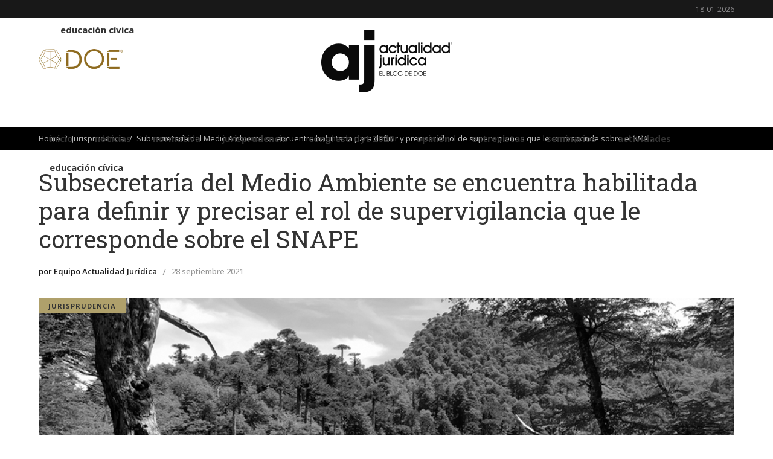

--- FILE ---
content_type: text/html; charset=UTF-8
request_url: https://actualidadjuridica.doe.cl/subsecretaria-del-medio-ambiente-se-encuentra-habilitada-para-definir-y-precisar-el-rol-de-supervigilancia-que-le-corresponde-sobre-el-snape/
body_size: 21326
content:
<!DOCTYPE html>
<html lang="es">
<head>
    	
        <meta charset="UTF-8"/>

        <link rel="profile" href="http://gmpg.org/xfn/11"/>
        <link rel="pingback" href="https://actualidadjuridica.doe.cl/xmlrpc.php"/>
                    <meta name="viewport" content="width=device-width,initial-scale=1,user-scalable=no">
        
	<meta name='robots' content='index, follow, max-image-preview:large, max-snippet:-1, max-video-preview:-1' />

	<!-- This site is optimized with the Yoast SEO Premium plugin v26.6 (Yoast SEO v26.7) - https://yoast.com/wordpress/plugins/seo/ -->
	<title>Subsecretaría del Medio Ambiente se encuentra habilitada para definir y precisar el rol de supervigilancia que le corresponde sobre el SNAPE - DOE | Actualidad Jurídica</title>
	<link rel="canonical" href="https://actualidadjuridica.doe.cl/subsecretaria-del-medio-ambiente-se-encuentra-habilitada-para-definir-y-precisar-el-rol-de-supervigilancia-que-le-corresponde-sobre-el-snape/" />
	<meta property="og:locale" content="es_ES" />
	<meta property="og:type" content="article" />
	<meta property="og:title" content="Subsecretaría del Medio Ambiente se encuentra habilitada para definir y precisar el rol de supervigilancia que le corresponde sobre el SNAPE" />
	<meta property="og:description" content="En el desempeño del rol de supervigilancia, el Ministerio del Medio Ambiente debe sujetarse estrictamente a los principios de juridicidad y de coordinación." />
	<meta property="og:url" content="https://actualidadjuridica.doe.cl/subsecretaria-del-medio-ambiente-se-encuentra-habilitada-para-definir-y-precisar-el-rol-de-supervigilancia-que-le-corresponde-sobre-el-snape/" />
	<meta property="og:site_name" content="DOE | Actualidad Jurídica" />
	<meta property="article:published_time" content="2021-09-28T17:03:12+00:00" />
	<meta property="article:modified_time" content="2021-09-29T11:03:38+00:00" />
	<meta property="og:image" content="https://actualidadjuridica.doe.cl/wp-content/uploads/2021/09/Subsecretaria-del-Medio-Ambiente-se-encuentra-habilitada-para-definir-y-precisar-el-rol-de-supervigilancia-que-le-corresponde-sobre-el-SNAPE.jpg" />
	<meta property="og:image:width" content="1200" />
	<meta property="og:image:height" content="426" />
	<meta property="og:image:type" content="image/jpeg" />
	<meta name="author" content="Equipo Actualidad Jurídica" />
	<meta name="twitter:card" content="summary_large_image" />
	<meta name="twitter:creator" content="@doe_cl" />
	<meta name="twitter:site" content="@doe_cl" />
	<meta name="twitter:label1" content="Escrito por" />
	<meta name="twitter:data1" content="Equipo Actualidad Jurídica" />
	<meta name="twitter:label2" content="Tiempo de lectura" />
	<meta name="twitter:data2" content="3 minutos" />
	<script type="application/ld+json" class="yoast-schema-graph">{"@context":"https://schema.org","@graph":[{"@type":"Article","@id":"https://actualidadjuridica.doe.cl/subsecretaria-del-medio-ambiente-se-encuentra-habilitada-para-definir-y-precisar-el-rol-de-supervigilancia-que-le-corresponde-sobre-el-snape/#article","isPartOf":{"@id":"https://actualidadjuridica.doe.cl/subsecretaria-del-medio-ambiente-se-encuentra-habilitada-para-definir-y-precisar-el-rol-de-supervigilancia-que-le-corresponde-sobre-el-snape/"},"author":{"name":"Equipo Actualidad Jurídica","@id":"https://actualidadjuridica.doe.cl/#/schema/person/a52d893ce7ae33b268a5d417166ba0bf"},"headline":"Subsecretaría del Medio Ambiente se encuentra habilitada para definir y precisar el rol de supervigilancia que le corresponde sobre el SNAPE","datePublished":"2021-09-28T17:03:12+00:00","dateModified":"2021-09-29T11:03:38+00:00","mainEntityOfPage":{"@id":"https://actualidadjuridica.doe.cl/subsecretaria-del-medio-ambiente-se-encuentra-habilitada-para-definir-y-precisar-el-rol-de-supervigilancia-que-le-corresponde-sobre-el-snape/"},"wordCount":567,"publisher":{"@id":"https://actualidadjuridica.doe.cl/#organization"},"image":{"@id":"https://actualidadjuridica.doe.cl/subsecretaria-del-medio-ambiente-se-encuentra-habilitada-para-definir-y-precisar-el-rol-de-supervigilancia-que-le-corresponde-sobre-el-snape/#primaryimage"},"thumbnailUrl":"https://actualidadjuridica.doe.cl/wp-content/uploads/2021/09/Subsecretaria-del-Medio-Ambiente-se-encuentra-habilitada-para-definir-y-precisar-el-rol-de-supervigilancia-que-le-corresponde-sobre-el-SNAPE.jpg","keywords":["Medio Ambiente"],"articleSection":["Jurisprudencia"],"inLanguage":"es"},{"@type":"WebPage","@id":"https://actualidadjuridica.doe.cl/subsecretaria-del-medio-ambiente-se-encuentra-habilitada-para-definir-y-precisar-el-rol-de-supervigilancia-que-le-corresponde-sobre-el-snape/","url":"https://actualidadjuridica.doe.cl/subsecretaria-del-medio-ambiente-se-encuentra-habilitada-para-definir-y-precisar-el-rol-de-supervigilancia-que-le-corresponde-sobre-el-snape/","name":"Subsecretaría del Medio Ambiente se encuentra habilitada para definir y precisar el rol de supervigilancia que le corresponde sobre el SNAPE - DOE | Actualidad Jurídica","isPartOf":{"@id":"https://actualidadjuridica.doe.cl/#website"},"primaryImageOfPage":{"@id":"https://actualidadjuridica.doe.cl/subsecretaria-del-medio-ambiente-se-encuentra-habilitada-para-definir-y-precisar-el-rol-de-supervigilancia-que-le-corresponde-sobre-el-snape/#primaryimage"},"image":{"@id":"https://actualidadjuridica.doe.cl/subsecretaria-del-medio-ambiente-se-encuentra-habilitada-para-definir-y-precisar-el-rol-de-supervigilancia-que-le-corresponde-sobre-el-snape/#primaryimage"},"thumbnailUrl":"https://actualidadjuridica.doe.cl/wp-content/uploads/2021/09/Subsecretaria-del-Medio-Ambiente-se-encuentra-habilitada-para-definir-y-precisar-el-rol-de-supervigilancia-que-le-corresponde-sobre-el-SNAPE.jpg","datePublished":"2021-09-28T17:03:12+00:00","dateModified":"2021-09-29T11:03:38+00:00","breadcrumb":{"@id":"https://actualidadjuridica.doe.cl/subsecretaria-del-medio-ambiente-se-encuentra-habilitada-para-definir-y-precisar-el-rol-de-supervigilancia-que-le-corresponde-sobre-el-snape/#breadcrumb"},"inLanguage":"es","potentialAction":[{"@type":"ReadAction","target":["https://actualidadjuridica.doe.cl/subsecretaria-del-medio-ambiente-se-encuentra-habilitada-para-definir-y-precisar-el-rol-de-supervigilancia-que-le-corresponde-sobre-el-snape/"]}]},{"@type":"ImageObject","inLanguage":"es","@id":"https://actualidadjuridica.doe.cl/subsecretaria-del-medio-ambiente-se-encuentra-habilitada-para-definir-y-precisar-el-rol-de-supervigilancia-que-le-corresponde-sobre-el-snape/#primaryimage","url":"https://actualidadjuridica.doe.cl/wp-content/uploads/2021/09/Subsecretaria-del-Medio-Ambiente-se-encuentra-habilitada-para-definir-y-precisar-el-rol-de-supervigilancia-que-le-corresponde-sobre-el-SNAPE.jpg","contentUrl":"https://actualidadjuridica.doe.cl/wp-content/uploads/2021/09/Subsecretaria-del-Medio-Ambiente-se-encuentra-habilitada-para-definir-y-precisar-el-rol-de-supervigilancia-que-le-corresponde-sobre-el-SNAPE.jpg","width":1200,"height":426},{"@type":"BreadcrumbList","@id":"https://actualidadjuridica.doe.cl/subsecretaria-del-medio-ambiente-se-encuentra-habilitada-para-definir-y-precisar-el-rol-de-supervigilancia-que-le-corresponde-sobre-el-snape/#breadcrumb","itemListElement":[{"@type":"ListItem","position":1,"name":"Portada","item":"https://actualidadjuridica.doe.cl/"},{"@type":"ListItem","position":2,"name":"Subsecretaría del Medio Ambiente se encuentra habilitada para definir y precisar el rol de supervigilancia que le corresponde sobre el SNAPE"}]},{"@type":"WebSite","@id":"https://actualidadjuridica.doe.cl/#website","url":"https://actualidadjuridica.doe.cl/","name":"DOE | Actualidad Jurídica","description":"","publisher":{"@id":"https://actualidadjuridica.doe.cl/#organization"},"potentialAction":[{"@type":"SearchAction","target":{"@type":"EntryPoint","urlTemplate":"https://actualidadjuridica.doe.cl/?s={search_term_string}"},"query-input":{"@type":"PropertyValueSpecification","valueRequired":true,"valueName":"search_term_string"}}],"inLanguage":"es"},{"@type":"Organization","@id":"https://actualidadjuridica.doe.cl/#organization","name":"Actualidad Jurídica","url":"https://actualidadjuridica.doe.cl/","logo":{"@type":"ImageObject","inLanguage":"es","@id":"https://actualidadjuridica.doe.cl/#/schema/logo/image/","url":"https://actualidadjuridica.doe.cl/wp-content/uploads/2020/10/logo-footer2.png","contentUrl":"https://actualidadjuridica.doe.cl/wp-content/uploads/2020/10/logo-footer2.png","width":93,"height":134,"caption":"Actualidad Jurídica"},"image":{"@id":"https://actualidadjuridica.doe.cl/#/schema/logo/image/"},"sameAs":["https://x.com/doe_cl","https://www.linkedin.com/company/doe-el-banco-de-información-de-chile/about/"]},{"@type":"Person","@id":"https://actualidadjuridica.doe.cl/#/schema/person/a52d893ce7ae33b268a5d417166ba0bf","name":"Equipo Actualidad Jurídica","image":{"@type":"ImageObject","inLanguage":"es","@id":"https://actualidadjuridica.doe.cl/#/schema/person/image/","url":"https://actualidadjuridica.doe.cl/wp-content/uploads/2020/10/logo-AJ.jpg","contentUrl":"https://actualidadjuridica.doe.cl/wp-content/uploads/2020/10/logo-AJ.jpg","caption":"Equipo Actualidad Jurídica"},"url":"https://actualidadjuridica.doe.cl/author/equipo-actualidad-juridica/"}]}</script>
	<!-- / Yoast SEO Premium plugin. -->


<link rel='dns-prefetch' href='//platform-api.sharethis.com' />
<link rel='dns-prefetch' href='//fonts.googleapis.com' />
<link rel="alternate" type="application/rss+xml" title="DOE | Actualidad Jurídica &raquo; Feed" href="https://actualidadjuridica.doe.cl/feed/" />
<link rel="alternate" type="application/rss+xml" title="DOE | Actualidad Jurídica &raquo; Feed de los comentarios" href="https://actualidadjuridica.doe.cl/comments/feed/" />
<link rel="alternate" title="oEmbed (JSON)" type="application/json+oembed" href="https://actualidadjuridica.doe.cl/wp-json/oembed/1.0/embed?url=https%3A%2F%2Factualidadjuridica.doe.cl%2Fsubsecretaria-del-medio-ambiente-se-encuentra-habilitada-para-definir-y-precisar-el-rol-de-supervigilancia-que-le-corresponde-sobre-el-snape%2F" />
<link rel="alternate" title="oEmbed (XML)" type="text/xml+oembed" href="https://actualidadjuridica.doe.cl/wp-json/oembed/1.0/embed?url=https%3A%2F%2Factualidadjuridica.doe.cl%2Fsubsecretaria-del-medio-ambiente-se-encuentra-habilitada-para-definir-y-precisar-el-rol-de-supervigilancia-que-le-corresponde-sobre-el-snape%2F&#038;format=xml" />
<style id='wp-img-auto-sizes-contain-inline-css' type='text/css'>
img:is([sizes=auto i],[sizes^="auto," i]){contain-intrinsic-size:3000px 1500px}
/*# sourceURL=wp-img-auto-sizes-contain-inline-css */
</style>
<style id='wp-emoji-styles-inline-css' type='text/css'>

	img.wp-smiley, img.emoji {
		display: inline !important;
		border: none !important;
		box-shadow: none !important;
		height: 1em !important;
		width: 1em !important;
		margin: 0 0.07em !important;
		vertical-align: -0.1em !important;
		background: none !important;
		padding: 0 !important;
	}
/*# sourceURL=wp-emoji-styles-inline-css */
</style>
<style id='wp-block-library-inline-css' type='text/css'>
:root{--wp-block-synced-color:#7a00df;--wp-block-synced-color--rgb:122,0,223;--wp-bound-block-color:var(--wp-block-synced-color);--wp-editor-canvas-background:#ddd;--wp-admin-theme-color:#007cba;--wp-admin-theme-color--rgb:0,124,186;--wp-admin-theme-color-darker-10:#006ba1;--wp-admin-theme-color-darker-10--rgb:0,107,160.5;--wp-admin-theme-color-darker-20:#005a87;--wp-admin-theme-color-darker-20--rgb:0,90,135;--wp-admin-border-width-focus:2px}@media (min-resolution:192dpi){:root{--wp-admin-border-width-focus:1.5px}}.wp-element-button{cursor:pointer}:root .has-very-light-gray-background-color{background-color:#eee}:root .has-very-dark-gray-background-color{background-color:#313131}:root .has-very-light-gray-color{color:#eee}:root .has-very-dark-gray-color{color:#313131}:root .has-vivid-green-cyan-to-vivid-cyan-blue-gradient-background{background:linear-gradient(135deg,#00d084,#0693e3)}:root .has-purple-crush-gradient-background{background:linear-gradient(135deg,#34e2e4,#4721fb 50%,#ab1dfe)}:root .has-hazy-dawn-gradient-background{background:linear-gradient(135deg,#faaca8,#dad0ec)}:root .has-subdued-olive-gradient-background{background:linear-gradient(135deg,#fafae1,#67a671)}:root .has-atomic-cream-gradient-background{background:linear-gradient(135deg,#fdd79a,#004a59)}:root .has-nightshade-gradient-background{background:linear-gradient(135deg,#330968,#31cdcf)}:root .has-midnight-gradient-background{background:linear-gradient(135deg,#020381,#2874fc)}:root{--wp--preset--font-size--normal:16px;--wp--preset--font-size--huge:42px}.has-regular-font-size{font-size:1em}.has-larger-font-size{font-size:2.625em}.has-normal-font-size{font-size:var(--wp--preset--font-size--normal)}.has-huge-font-size{font-size:var(--wp--preset--font-size--huge)}.has-text-align-center{text-align:center}.has-text-align-left{text-align:left}.has-text-align-right{text-align:right}.has-fit-text{white-space:nowrap!important}#end-resizable-editor-section{display:none}.aligncenter{clear:both}.items-justified-left{justify-content:flex-start}.items-justified-center{justify-content:center}.items-justified-right{justify-content:flex-end}.items-justified-space-between{justify-content:space-between}.screen-reader-text{border:0;clip-path:inset(50%);height:1px;margin:-1px;overflow:hidden;padding:0;position:absolute;width:1px;word-wrap:normal!important}.screen-reader-text:focus{background-color:#ddd;clip-path:none;color:#444;display:block;font-size:1em;height:auto;left:5px;line-height:normal;padding:15px 23px 14px;text-decoration:none;top:5px;width:auto;z-index:100000}html :where(.has-border-color){border-style:solid}html :where([style*=border-top-color]){border-top-style:solid}html :where([style*=border-right-color]){border-right-style:solid}html :where([style*=border-bottom-color]){border-bottom-style:solid}html :where([style*=border-left-color]){border-left-style:solid}html :where([style*=border-width]){border-style:solid}html :where([style*=border-top-width]){border-top-style:solid}html :where([style*=border-right-width]){border-right-style:solid}html :where([style*=border-bottom-width]){border-bottom-style:solid}html :where([style*=border-left-width]){border-left-style:solid}html :where(img[class*=wp-image-]){height:auto;max-width:100%}:where(figure){margin:0 0 1em}html :where(.is-position-sticky){--wp-admin--admin-bar--position-offset:var(--wp-admin--admin-bar--height,0px)}@media screen and (max-width:600px){html :where(.is-position-sticky){--wp-admin--admin-bar--position-offset:0px}}

/*# sourceURL=wp-block-library-inline-css */
</style><style id='wp-block-image-inline-css' type='text/css'>
.wp-block-image>a,.wp-block-image>figure>a{display:inline-block}.wp-block-image img{box-sizing:border-box;height:auto;max-width:100%;vertical-align:bottom}@media not (prefers-reduced-motion){.wp-block-image img.hide{visibility:hidden}.wp-block-image img.show{animation:show-content-image .4s}}.wp-block-image[style*=border-radius] img,.wp-block-image[style*=border-radius]>a{border-radius:inherit}.wp-block-image.has-custom-border img{box-sizing:border-box}.wp-block-image.aligncenter{text-align:center}.wp-block-image.alignfull>a,.wp-block-image.alignwide>a{width:100%}.wp-block-image.alignfull img,.wp-block-image.alignwide img{height:auto;width:100%}.wp-block-image .aligncenter,.wp-block-image .alignleft,.wp-block-image .alignright,.wp-block-image.aligncenter,.wp-block-image.alignleft,.wp-block-image.alignright{display:table}.wp-block-image .aligncenter>figcaption,.wp-block-image .alignleft>figcaption,.wp-block-image .alignright>figcaption,.wp-block-image.aligncenter>figcaption,.wp-block-image.alignleft>figcaption,.wp-block-image.alignright>figcaption{caption-side:bottom;display:table-caption}.wp-block-image .alignleft{float:left;margin:.5em 1em .5em 0}.wp-block-image .alignright{float:right;margin:.5em 0 .5em 1em}.wp-block-image .aligncenter{margin-left:auto;margin-right:auto}.wp-block-image :where(figcaption){margin-bottom:1em;margin-top:.5em}.wp-block-image.is-style-circle-mask img{border-radius:9999px}@supports ((-webkit-mask-image:none) or (mask-image:none)) or (-webkit-mask-image:none){.wp-block-image.is-style-circle-mask img{border-radius:0;-webkit-mask-image:url('data:image/svg+xml;utf8,<svg viewBox="0 0 100 100" xmlns="http://www.w3.org/2000/svg"><circle cx="50" cy="50" r="50"/></svg>');mask-image:url('data:image/svg+xml;utf8,<svg viewBox="0 0 100 100" xmlns="http://www.w3.org/2000/svg"><circle cx="50" cy="50" r="50"/></svg>');mask-mode:alpha;-webkit-mask-position:center;mask-position:center;-webkit-mask-repeat:no-repeat;mask-repeat:no-repeat;-webkit-mask-size:contain;mask-size:contain}}:root :where(.wp-block-image.is-style-rounded img,.wp-block-image .is-style-rounded img){border-radius:9999px}.wp-block-image figure{margin:0}.wp-lightbox-container{display:flex;flex-direction:column;position:relative}.wp-lightbox-container img{cursor:zoom-in}.wp-lightbox-container img:hover+button{opacity:1}.wp-lightbox-container button{align-items:center;backdrop-filter:blur(16px) saturate(180%);background-color:#5a5a5a40;border:none;border-radius:4px;cursor:zoom-in;display:flex;height:20px;justify-content:center;opacity:0;padding:0;position:absolute;right:16px;text-align:center;top:16px;width:20px;z-index:100}@media not (prefers-reduced-motion){.wp-lightbox-container button{transition:opacity .2s ease}}.wp-lightbox-container button:focus-visible{outline:3px auto #5a5a5a40;outline:3px auto -webkit-focus-ring-color;outline-offset:3px}.wp-lightbox-container button:hover{cursor:pointer;opacity:1}.wp-lightbox-container button:focus{opacity:1}.wp-lightbox-container button:focus,.wp-lightbox-container button:hover,.wp-lightbox-container button:not(:hover):not(:active):not(.has-background){background-color:#5a5a5a40;border:none}.wp-lightbox-overlay{box-sizing:border-box;cursor:zoom-out;height:100vh;left:0;overflow:hidden;position:fixed;top:0;visibility:hidden;width:100%;z-index:100000}.wp-lightbox-overlay .close-button{align-items:center;cursor:pointer;display:flex;justify-content:center;min-height:40px;min-width:40px;padding:0;position:absolute;right:calc(env(safe-area-inset-right) + 16px);top:calc(env(safe-area-inset-top) + 16px);z-index:5000000}.wp-lightbox-overlay .close-button:focus,.wp-lightbox-overlay .close-button:hover,.wp-lightbox-overlay .close-button:not(:hover):not(:active):not(.has-background){background:none;border:none}.wp-lightbox-overlay .lightbox-image-container{height:var(--wp--lightbox-container-height);left:50%;overflow:hidden;position:absolute;top:50%;transform:translate(-50%,-50%);transform-origin:top left;width:var(--wp--lightbox-container-width);z-index:9999999999}.wp-lightbox-overlay .wp-block-image{align-items:center;box-sizing:border-box;display:flex;height:100%;justify-content:center;margin:0;position:relative;transform-origin:0 0;width:100%;z-index:3000000}.wp-lightbox-overlay .wp-block-image img{height:var(--wp--lightbox-image-height);min-height:var(--wp--lightbox-image-height);min-width:var(--wp--lightbox-image-width);width:var(--wp--lightbox-image-width)}.wp-lightbox-overlay .wp-block-image figcaption{display:none}.wp-lightbox-overlay button{background:none;border:none}.wp-lightbox-overlay .scrim{background-color:#fff;height:100%;opacity:.9;position:absolute;width:100%;z-index:2000000}.wp-lightbox-overlay.active{visibility:visible}@media not (prefers-reduced-motion){.wp-lightbox-overlay.active{animation:turn-on-visibility .25s both}.wp-lightbox-overlay.active img{animation:turn-on-visibility .35s both}.wp-lightbox-overlay.show-closing-animation:not(.active){animation:turn-off-visibility .35s both}.wp-lightbox-overlay.show-closing-animation:not(.active) img{animation:turn-off-visibility .25s both}.wp-lightbox-overlay.zoom.active{animation:none;opacity:1;visibility:visible}.wp-lightbox-overlay.zoom.active .lightbox-image-container{animation:lightbox-zoom-in .4s}.wp-lightbox-overlay.zoom.active .lightbox-image-container img{animation:none}.wp-lightbox-overlay.zoom.active .scrim{animation:turn-on-visibility .4s forwards}.wp-lightbox-overlay.zoom.show-closing-animation:not(.active){animation:none}.wp-lightbox-overlay.zoom.show-closing-animation:not(.active) .lightbox-image-container{animation:lightbox-zoom-out .4s}.wp-lightbox-overlay.zoom.show-closing-animation:not(.active) .lightbox-image-container img{animation:none}.wp-lightbox-overlay.zoom.show-closing-animation:not(.active) .scrim{animation:turn-off-visibility .4s forwards}}@keyframes show-content-image{0%{visibility:hidden}99%{visibility:hidden}to{visibility:visible}}@keyframes turn-on-visibility{0%{opacity:0}to{opacity:1}}@keyframes turn-off-visibility{0%{opacity:1;visibility:visible}99%{opacity:0;visibility:visible}to{opacity:0;visibility:hidden}}@keyframes lightbox-zoom-in{0%{transform:translate(calc((-100vw + var(--wp--lightbox-scrollbar-width))/2 + var(--wp--lightbox-initial-left-position)),calc(-50vh + var(--wp--lightbox-initial-top-position))) scale(var(--wp--lightbox-scale))}to{transform:translate(-50%,-50%) scale(1)}}@keyframes lightbox-zoom-out{0%{transform:translate(-50%,-50%) scale(1);visibility:visible}99%{visibility:visible}to{transform:translate(calc((-100vw + var(--wp--lightbox-scrollbar-width))/2 + var(--wp--lightbox-initial-left-position)),calc(-50vh + var(--wp--lightbox-initial-top-position))) scale(var(--wp--lightbox-scale));visibility:hidden}}
/*# sourceURL=https://actualidadjuridica.doe.cl/wp-includes/blocks/image/style.min.css */
</style>
<style id='wp-block-paragraph-inline-css' type='text/css'>
.is-small-text{font-size:.875em}.is-regular-text{font-size:1em}.is-large-text{font-size:2.25em}.is-larger-text{font-size:3em}.has-drop-cap:not(:focus):first-letter{float:left;font-size:8.4em;font-style:normal;font-weight:100;line-height:.68;margin:.05em .1em 0 0;text-transform:uppercase}body.rtl .has-drop-cap:not(:focus):first-letter{float:none;margin-left:.1em}p.has-drop-cap.has-background{overflow:hidden}:root :where(p.has-background){padding:1.25em 2.375em}:where(p.has-text-color:not(.has-link-color)) a{color:inherit}p.has-text-align-left[style*="writing-mode:vertical-lr"],p.has-text-align-right[style*="writing-mode:vertical-rl"]{rotate:180deg}
/*# sourceURL=https://actualidadjuridica.doe.cl/wp-includes/blocks/paragraph/style.min.css */
</style>
<style id='global-styles-inline-css' type='text/css'>
:root{--wp--preset--aspect-ratio--square: 1;--wp--preset--aspect-ratio--4-3: 4/3;--wp--preset--aspect-ratio--3-4: 3/4;--wp--preset--aspect-ratio--3-2: 3/2;--wp--preset--aspect-ratio--2-3: 2/3;--wp--preset--aspect-ratio--16-9: 16/9;--wp--preset--aspect-ratio--9-16: 9/16;--wp--preset--color--black: #000000;--wp--preset--color--cyan-bluish-gray: #abb8c3;--wp--preset--color--white: #ffffff;--wp--preset--color--pale-pink: #f78da7;--wp--preset--color--vivid-red: #cf2e2e;--wp--preset--color--luminous-vivid-orange: #ff6900;--wp--preset--color--luminous-vivid-amber: #fcb900;--wp--preset--color--light-green-cyan: #7bdcb5;--wp--preset--color--vivid-green-cyan: #00d084;--wp--preset--color--pale-cyan-blue: #8ed1fc;--wp--preset--color--vivid-cyan-blue: #0693e3;--wp--preset--color--vivid-purple: #9b51e0;--wp--preset--gradient--vivid-cyan-blue-to-vivid-purple: linear-gradient(135deg,rgb(6,147,227) 0%,rgb(155,81,224) 100%);--wp--preset--gradient--light-green-cyan-to-vivid-green-cyan: linear-gradient(135deg,rgb(122,220,180) 0%,rgb(0,208,130) 100%);--wp--preset--gradient--luminous-vivid-amber-to-luminous-vivid-orange: linear-gradient(135deg,rgb(252,185,0) 0%,rgb(255,105,0) 100%);--wp--preset--gradient--luminous-vivid-orange-to-vivid-red: linear-gradient(135deg,rgb(255,105,0) 0%,rgb(207,46,46) 100%);--wp--preset--gradient--very-light-gray-to-cyan-bluish-gray: linear-gradient(135deg,rgb(238,238,238) 0%,rgb(169,184,195) 100%);--wp--preset--gradient--cool-to-warm-spectrum: linear-gradient(135deg,rgb(74,234,220) 0%,rgb(151,120,209) 20%,rgb(207,42,186) 40%,rgb(238,44,130) 60%,rgb(251,105,98) 80%,rgb(254,248,76) 100%);--wp--preset--gradient--blush-light-purple: linear-gradient(135deg,rgb(255,206,236) 0%,rgb(152,150,240) 100%);--wp--preset--gradient--blush-bordeaux: linear-gradient(135deg,rgb(254,205,165) 0%,rgb(254,45,45) 50%,rgb(107,0,62) 100%);--wp--preset--gradient--luminous-dusk: linear-gradient(135deg,rgb(255,203,112) 0%,rgb(199,81,192) 50%,rgb(65,88,208) 100%);--wp--preset--gradient--pale-ocean: linear-gradient(135deg,rgb(255,245,203) 0%,rgb(182,227,212) 50%,rgb(51,167,181) 100%);--wp--preset--gradient--electric-grass: linear-gradient(135deg,rgb(202,248,128) 0%,rgb(113,206,126) 100%);--wp--preset--gradient--midnight: linear-gradient(135deg,rgb(2,3,129) 0%,rgb(40,116,252) 100%);--wp--preset--font-size--small: 13px;--wp--preset--font-size--medium: 20px;--wp--preset--font-size--large: 36px;--wp--preset--font-size--x-large: 42px;--wp--preset--spacing--20: 0.44rem;--wp--preset--spacing--30: 0.67rem;--wp--preset--spacing--40: 1rem;--wp--preset--spacing--50: 1.5rem;--wp--preset--spacing--60: 2.25rem;--wp--preset--spacing--70: 3.38rem;--wp--preset--spacing--80: 5.06rem;--wp--preset--shadow--natural: 6px 6px 9px rgba(0, 0, 0, 0.2);--wp--preset--shadow--deep: 12px 12px 50px rgba(0, 0, 0, 0.4);--wp--preset--shadow--sharp: 6px 6px 0px rgba(0, 0, 0, 0.2);--wp--preset--shadow--outlined: 6px 6px 0px -3px rgb(255, 255, 255), 6px 6px rgb(0, 0, 0);--wp--preset--shadow--crisp: 6px 6px 0px rgb(0, 0, 0);}:where(.is-layout-flex){gap: 0.5em;}:where(.is-layout-grid){gap: 0.5em;}body .is-layout-flex{display: flex;}.is-layout-flex{flex-wrap: wrap;align-items: center;}.is-layout-flex > :is(*, div){margin: 0;}body .is-layout-grid{display: grid;}.is-layout-grid > :is(*, div){margin: 0;}:where(.wp-block-columns.is-layout-flex){gap: 2em;}:where(.wp-block-columns.is-layout-grid){gap: 2em;}:where(.wp-block-post-template.is-layout-flex){gap: 1.25em;}:where(.wp-block-post-template.is-layout-grid){gap: 1.25em;}.has-black-color{color: var(--wp--preset--color--black) !important;}.has-cyan-bluish-gray-color{color: var(--wp--preset--color--cyan-bluish-gray) !important;}.has-white-color{color: var(--wp--preset--color--white) !important;}.has-pale-pink-color{color: var(--wp--preset--color--pale-pink) !important;}.has-vivid-red-color{color: var(--wp--preset--color--vivid-red) !important;}.has-luminous-vivid-orange-color{color: var(--wp--preset--color--luminous-vivid-orange) !important;}.has-luminous-vivid-amber-color{color: var(--wp--preset--color--luminous-vivid-amber) !important;}.has-light-green-cyan-color{color: var(--wp--preset--color--light-green-cyan) !important;}.has-vivid-green-cyan-color{color: var(--wp--preset--color--vivid-green-cyan) !important;}.has-pale-cyan-blue-color{color: var(--wp--preset--color--pale-cyan-blue) !important;}.has-vivid-cyan-blue-color{color: var(--wp--preset--color--vivid-cyan-blue) !important;}.has-vivid-purple-color{color: var(--wp--preset--color--vivid-purple) !important;}.has-black-background-color{background-color: var(--wp--preset--color--black) !important;}.has-cyan-bluish-gray-background-color{background-color: var(--wp--preset--color--cyan-bluish-gray) !important;}.has-white-background-color{background-color: var(--wp--preset--color--white) !important;}.has-pale-pink-background-color{background-color: var(--wp--preset--color--pale-pink) !important;}.has-vivid-red-background-color{background-color: var(--wp--preset--color--vivid-red) !important;}.has-luminous-vivid-orange-background-color{background-color: var(--wp--preset--color--luminous-vivid-orange) !important;}.has-luminous-vivid-amber-background-color{background-color: var(--wp--preset--color--luminous-vivid-amber) !important;}.has-light-green-cyan-background-color{background-color: var(--wp--preset--color--light-green-cyan) !important;}.has-vivid-green-cyan-background-color{background-color: var(--wp--preset--color--vivid-green-cyan) !important;}.has-pale-cyan-blue-background-color{background-color: var(--wp--preset--color--pale-cyan-blue) !important;}.has-vivid-cyan-blue-background-color{background-color: var(--wp--preset--color--vivid-cyan-blue) !important;}.has-vivid-purple-background-color{background-color: var(--wp--preset--color--vivid-purple) !important;}.has-black-border-color{border-color: var(--wp--preset--color--black) !important;}.has-cyan-bluish-gray-border-color{border-color: var(--wp--preset--color--cyan-bluish-gray) !important;}.has-white-border-color{border-color: var(--wp--preset--color--white) !important;}.has-pale-pink-border-color{border-color: var(--wp--preset--color--pale-pink) !important;}.has-vivid-red-border-color{border-color: var(--wp--preset--color--vivid-red) !important;}.has-luminous-vivid-orange-border-color{border-color: var(--wp--preset--color--luminous-vivid-orange) !important;}.has-luminous-vivid-amber-border-color{border-color: var(--wp--preset--color--luminous-vivid-amber) !important;}.has-light-green-cyan-border-color{border-color: var(--wp--preset--color--light-green-cyan) !important;}.has-vivid-green-cyan-border-color{border-color: var(--wp--preset--color--vivid-green-cyan) !important;}.has-pale-cyan-blue-border-color{border-color: var(--wp--preset--color--pale-cyan-blue) !important;}.has-vivid-cyan-blue-border-color{border-color: var(--wp--preset--color--vivid-cyan-blue) !important;}.has-vivid-purple-border-color{border-color: var(--wp--preset--color--vivid-purple) !important;}.has-vivid-cyan-blue-to-vivid-purple-gradient-background{background: var(--wp--preset--gradient--vivid-cyan-blue-to-vivid-purple) !important;}.has-light-green-cyan-to-vivid-green-cyan-gradient-background{background: var(--wp--preset--gradient--light-green-cyan-to-vivid-green-cyan) !important;}.has-luminous-vivid-amber-to-luminous-vivid-orange-gradient-background{background: var(--wp--preset--gradient--luminous-vivid-amber-to-luminous-vivid-orange) !important;}.has-luminous-vivid-orange-to-vivid-red-gradient-background{background: var(--wp--preset--gradient--luminous-vivid-orange-to-vivid-red) !important;}.has-very-light-gray-to-cyan-bluish-gray-gradient-background{background: var(--wp--preset--gradient--very-light-gray-to-cyan-bluish-gray) !important;}.has-cool-to-warm-spectrum-gradient-background{background: var(--wp--preset--gradient--cool-to-warm-spectrum) !important;}.has-blush-light-purple-gradient-background{background: var(--wp--preset--gradient--blush-light-purple) !important;}.has-blush-bordeaux-gradient-background{background: var(--wp--preset--gradient--blush-bordeaux) !important;}.has-luminous-dusk-gradient-background{background: var(--wp--preset--gradient--luminous-dusk) !important;}.has-pale-ocean-gradient-background{background: var(--wp--preset--gradient--pale-ocean) !important;}.has-electric-grass-gradient-background{background: var(--wp--preset--gradient--electric-grass) !important;}.has-midnight-gradient-background{background: var(--wp--preset--gradient--midnight) !important;}.has-small-font-size{font-size: var(--wp--preset--font-size--small) !important;}.has-medium-font-size{font-size: var(--wp--preset--font-size--medium) !important;}.has-large-font-size{font-size: var(--wp--preset--font-size--large) !important;}.has-x-large-font-size{font-size: var(--wp--preset--font-size--x-large) !important;}
/*# sourceURL=global-styles-inline-css */
</style>

<style id='classic-theme-styles-inline-css' type='text/css'>
/*! This file is auto-generated */
.wp-block-button__link{color:#fff;background-color:#32373c;border-radius:9999px;box-shadow:none;text-decoration:none;padding:calc(.667em + 2px) calc(1.333em + 2px);font-size:1.125em}.wp-block-file__button{background:#32373c;color:#fff;text-decoration:none}
/*# sourceURL=/wp-includes/css/classic-themes.min.css */
</style>
<link rel='stylesheet' id='bbp-default-css' href='https://actualidadjuridica.doe.cl/wp-content/plugins/bbpress/templates/default/css/bbpress.min.css?ver=2.6.14' type='text/css' media='all' />
<link rel='stylesheet' id='contact-form-7-css' href='https://actualidadjuridica.doe.cl/wp-content/plugins/contact-form-7/includes/css/styles.css?ver=6.1.4' type='text/css' media='all' />
<link rel='stylesheet' id='video_popup_main_style-css' href='https://actualidadjuridica.doe.cl/wp-content/plugins/video-popup/assets/css/videoPopup.css?ver=2.0.3' type='text/css' media='all' />
<link rel='stylesheet' id='ppress-frontend-css' href='https://actualidadjuridica.doe.cl/wp-content/plugins/wp-user-avatar/assets/css/frontend.min.css?ver=4.16.8' type='text/css' media='all' />
<link rel='stylesheet' id='ppress-flatpickr-css' href='https://actualidadjuridica.doe.cl/wp-content/plugins/wp-user-avatar/assets/flatpickr/flatpickr.min.css?ver=4.16.8' type='text/css' media='all' />
<link rel='stylesheet' id='ppress-select2-css' href='https://actualidadjuridica.doe.cl/wp-content/plugins/wp-user-avatar/assets/select2/select2.min.css?ver=6.9' type='text/css' media='all' />
<link rel='stylesheet' id='hashmag-mikado-default-style-css' href='https://actualidadjuridica.doe.cl/wp-content/themes/hashmag/style.css?ver=6.9' type='text/css' media='all' />
<link rel='stylesheet' id='hashmag-mikado-modules-css' href='https://actualidadjuridica.doe.cl/wp-content/themes/hashmag/assets/css/modules.min.css?ver=6.9' type='text/css' media='all' />
<style id='hashmag-mikado-modules-inline-css' type='text/css'>
.mkdf-logo-wrapper img {
    width: 217px;
    height: 109px !important;
    margin-top: -20px;
}

.vc_custom_1458822345547 {
    display: none;
}

img {	
-webkit-filter: grayscale(100%) !important;
-moz-filter: grayscale(100%) !important;
-ms-filter: grayscale(100%) !important;
-o-filter: grayscale(100%) !important;
filter: grayscale(100%) !important;
}

div:not(.mkdf-blog-single) > .mkdf-breadcrumb-type.mkdf-title {
    background-color: #000;
    margin-bottom: 30px;
    margin-top: 5px;
}

.mkdf-breadcrumbs-inner a,
.mkdf-breadcrumbs-inner span {
    color: #bbb;
}

.mkdf-breadcrumbs-inner a:hover{
    color: #afa06b !important;
}

.mkdf-footer-bottom-holder {
    display: none !important;
}

.mkdf-column:nth-child(3) {
    text-align: right;
}

div.mkdf-post-info-comments-holder {
    visibility: hidden;
}

div.mkdf-post-info-date:after {
    visibility: hidden !important;
}

figure.opin {
    margin: 15px 15px -5px 0 !important;
    padding: 0 !important;
}

.mkdf-mobile-header .mkdf-mobile-header-inner {
    height: 80px !important;
}

.wpb_widgetised_column .widget.widget_tag_cloud a {
    height: auto !important;
}

.tag-link-position-18 a {
    line-height: 20px;
}

.wpcf7-submit {
    margin-top: 30px !important;
    background: #afa06b !important;
    color: #fff !important;
}

.wpcf7-submit:hover {
    opacity: .9 !important;
}

.footer-input  {    
    background: #000 !important;
    color: #efefef !important;
    border: 1px solid rgb(32,32,32) !important;
    border-radius: 15px !important;
    height: 35px;
}

.footer-input:focus,
.footer-input2:focus{
    background: #202020 !important;
    border: 1px solid rgb(162,162,162) !important;
}

.footer-input2  {    
    background: #000 !important;
    color: #efefef !important;
    border: 1px solid rgb(32,32,32) !important;
    border-radius: 15px !important;
    height: 70px;
}

.footer-input::placeholder,
.footer-input2::placeholder{
    color: rgb(107,107,107) !important;
}

.footer-btn {   
    line-height: 5px;
    background: #000 !important;    
    border: 1px solid rgb(32,32,32) !important;
    color: rgb(107,107,107) !important;
    border-radius: 35px !important;
    height: 35px;
    margin-top: 0 !important;
    width: 30% !important;
}

.footer-btn:hover {
    background: #202020 !important;
    border: 1px solid rgb(162,162,162) !important;
}

.mkdf-footer-column-2 {
    text-align: left;
    margin-top: 0 !important;
    margin-left: 25% !important;
}

.mkdf-footer-top-holder {
    background: url('https://actualidadjuridica.doe.cl/wp-content/uploads/2020/10/contacto.png');
    background-size: 100%;
    background-repeat: no-repeat;
    height: 365px;
}

@media (max-width: 768px) {
	.mkdf-breadcrumbs-inner .mkdf-current {
		display: none;
	}
  }

.wpcf7-list-item {
    margin-left: 0.5em;
    display: block !important;
}

.mkdf-current {
    text-overflow: ellipsis;
    white-space: nowrap;
    overflow: hidden;
    width: 860px;
}

.mkdf-centered-logo {
    background-image: url('https://actualidadjuridica.doe.cl/wp-content/uploads/2021/01/doe.png');
    background-position: left 33px;
    background-repeat: no-repeat;
    background-size: 140px;
}

@media (max-width: 768px) {
    .mkdf-centered-logo {
        background-image: none;
        background-position: initial;
        background-size: auto;
    }
}

@media (max-width: 768px) {
  .mobile_footer {
    display: none;
  }
  .mkdf-footer-top-holder {
    height: auto;
  }
}

#ajaxsearchlite1 {
    margin-top: -20px !important;
}

.mkdf-column.footer_col3 form {
    width: 500px !important;
    margin-left: 80px !important;
}

.mkdf-column.footer_col3 form .footer-btn {
    background: #afa06b !important;
    color: #000 !important;
}@media only screen and (min-width: 1024px) and (max-width: 1400px){}
/*# sourceURL=hashmag-mikado-modules-inline-css */
</style>
<link rel='stylesheet' id='hashmag-mikado-plugins-css' href='https://actualidadjuridica.doe.cl/wp-content/themes/hashmag/assets/css/plugins.min.css?ver=6.9' type='text/css' media='all' />
<link rel='stylesheet' id='hashmag-mikado-font_awesome-css' href='https://actualidadjuridica.doe.cl/wp-content/themes/hashmag/assets/css/font-awesome/css/font-awesome.min.css?ver=6.9' type='text/css' media='all' />
<link rel='stylesheet' id='hashmag-mikado-font_elegant-css' href='https://actualidadjuridica.doe.cl/wp-content/themes/hashmag/assets/css/elegant-icons/style.min.css?ver=6.9' type='text/css' media='all' />
<link rel='stylesheet' id='hashmag-mikado-ion_icons-css' href='https://actualidadjuridica.doe.cl/wp-content/themes/hashmag/assets/css/ion-icons/css/ionicons.min.css?ver=6.9' type='text/css' media='all' />
<link rel='stylesheet' id='hashmag-mikado-linea_icons-css' href='https://actualidadjuridica.doe.cl/wp-content/themes/hashmag/assets/css/linea-icons/style.css?ver=6.9' type='text/css' media='all' />
<link rel='stylesheet' id='mediaelement-css' href='https://actualidadjuridica.doe.cl/wp-includes/js/mediaelement/mediaelementplayer-legacy.min.css?ver=4.2.17' type='text/css' media='all' />
<link rel='stylesheet' id='wp-mediaelement-css' href='https://actualidadjuridica.doe.cl/wp-includes/js/mediaelement/wp-mediaelement.min.css?ver=6.9' type='text/css' media='all' />
<link rel='stylesheet' id='hashmag-mikado-modules-responsive-css' href='https://actualidadjuridica.doe.cl/wp-content/themes/hashmag/assets/css/modules-responsive.min.css?ver=6.9' type='text/css' media='all' />
<link rel='stylesheet' id='hashmag-mikado-style-dynamic-responsive-css' href='https://actualidadjuridica.doe.cl/wp-content/themes/hashmag/assets/css/style_dynamic_responsive.css?ver=1718296992' type='text/css' media='all' />
<link rel='stylesheet' id='js_composer_front-css' href='https://actualidadjuridica.doe.cl/wp-content/plugins/js_composer/assets/css/js_composer.min.css?ver=8.0.1' type='text/css' media='all' />
<link rel='stylesheet' id='hashmag-mikado-bb-press-css' href='https://actualidadjuridica.doe.cl/wp-content/themes/hashmag/assets/css/bbpress.min.css?ver=6.9' type='text/css' media='all' />
<link rel='stylesheet' id='hashmag-mikado-bb-press-responsive-css' href='https://actualidadjuridica.doe.cl/wp-content/themes/hashmag/assets/css/bbpress-responsive.min.css?ver=6.9' type='text/css' media='all' />
<link rel='stylesheet' id='hashmag-mikado-style-dynamic-css' href='https://actualidadjuridica.doe.cl/wp-content/themes/hashmag/assets/css/style_dynamic.css?ver=1718296992' type='text/css' media='all' />
<link rel='stylesheet' id='hashmag-mikado-google-fonts-css' href='https://fonts.googleapis.com/css?family=Roboto+Slab%3A100%2C100italic%2C200%2C200italic%2C300%2C300italic%2C400%2C400italic%2C500%2C500italic%2C600%2C600italic%2C700%2C700italic%2C800%2C800italic%2C900%2C900italic%7COpen+Sans%3A100%2C100italic%2C200%2C200italic%2C300%2C300italic%2C400%2C400italic%2C500%2C500italic%2C600%2C600italic%2C700%2C700italic%2C800%2C800italic%2C900%2C900italic%7CRoboto+Condensed%3A100%2C100italic%2C200%2C200italic%2C300%2C300italic%2C400%2C400italic%2C500%2C500italic%2C600%2C600italic%2C700%2C700italic%2C800%2C800italic%2C900%2C900italic%7CLato%3A100%2C100italic%2C200%2C200italic%2C300%2C300italic%2C400%2C400italic%2C500%2C500italic%2C600%2C600italic%2C700%2C700italic%2C800%2C800italic%2C900%2C900italic&#038;subset=latin%2Clatin-ext&#038;ver=1.0.0' type='text/css' media='all' />
<link rel='stylesheet' id='heateor_sss_frontend_css-css' href='https://actualidadjuridica.doe.cl/wp-content/plugins/sassy-social-share/public/css/sassy-social-share-public.css?ver=3.3.79' type='text/css' media='all' />
<style id='heateor_sss_frontend_css-inline-css' type='text/css'>
.heateor_sss_button_instagram span.heateor_sss_svg,a.heateor_sss_instagram span.heateor_sss_svg{background:radial-gradient(circle at 30% 107%,#fdf497 0,#fdf497 5%,#fd5949 45%,#d6249f 60%,#285aeb 90%)}.heateor_sss_horizontal_sharing .heateor_sss_svg,.heateor_sss_standard_follow_icons_container .heateor_sss_svg{color:#fff;border-width:0px;border-style:solid;border-color:transparent}.heateor_sss_horizontal_sharing .heateorSssTCBackground{color:#666}.heateor_sss_horizontal_sharing span.heateor_sss_svg:hover,.heateor_sss_standard_follow_icons_container span.heateor_sss_svg:hover{border-color:transparent;}.heateor_sss_vertical_sharing span.heateor_sss_svg,.heateor_sss_floating_follow_icons_container span.heateor_sss_svg{color:#fff;border-width:0px;border-style:solid;border-color:transparent;}.heateor_sss_vertical_sharing .heateorSssTCBackground{color:#666;}.heateor_sss_vertical_sharing span.heateor_sss_svg:hover,.heateor_sss_floating_follow_icons_container span.heateor_sss_svg:hover{border-color:transparent;}@media screen and (max-width:783px) {.heateor_sss_vertical_sharing{display:none!important}}
/*# sourceURL=heateor_sss_frontend_css-inline-css */
</style>
<link rel='stylesheet' id='cf7cf-style-css' href='https://actualidadjuridica.doe.cl/wp-content/plugins/cf7-conditional-fields/style.css?ver=2.6.7' type='text/css' media='all' />
<script type="text/javascript" id="video_popup_main_modal-js-extra">
/* <![CDATA[ */
var theVideoPopupGeneralOptions = {"wrap_close":"false","no_cookie":"false","debug":"0"};
//# sourceURL=video_popup_main_modal-js-extra
/* ]]> */
</script>
<script type="text/javascript" src="https://actualidadjuridica.doe.cl/wp-content/plugins/video-popup/assets/js/videoPopup.js?ver=2.0.3" id="video_popup_main_modal-js"></script>
<script type="text/javascript" src="https://actualidadjuridica.doe.cl/wp-includes/js/jquery/jquery.min.js?ver=3.7.1" id="jquery-core-js"></script>
<script type="text/javascript" src="https://actualidadjuridica.doe.cl/wp-includes/js/jquery/jquery-migrate.min.js?ver=3.4.1" id="jquery-migrate-js"></script>
<script type="text/javascript" src="https://actualidadjuridica.doe.cl/wp-content/plugins/wp-user-avatar/assets/flatpickr/flatpickr.min.js?ver=4.16.8" id="ppress-flatpickr-js"></script>
<script type="text/javascript" src="https://actualidadjuridica.doe.cl/wp-content/plugins/wp-user-avatar/assets/select2/select2.min.js?ver=4.16.8" id="ppress-select2-js"></script>
<script type="text/javascript" src="//platform-api.sharethis.com/js/sharethis.js#source=googleanalytics-wordpress#product=ga&amp;property=5f1db01452832800122c1635" id="googleanalytics-platform-sharethis-js"></script>
<script></script><link rel="https://api.w.org/" href="https://actualidadjuridica.doe.cl/wp-json/" /><link rel="alternate" title="JSON" type="application/json" href="https://actualidadjuridica.doe.cl/wp-json/wp/v2/posts/5751" /><link rel="EditURI" type="application/rsd+xml" title="RSD" href="https://actualidadjuridica.doe.cl/xmlrpc.php?rsd" />
<meta name="generator" content="WordPress 6.9" />
<link rel='shortlink' href='https://actualidadjuridica.doe.cl/?p=5751' />
<script>
(function() {
	(function (i, s, o, g, r, a, m) {
		i['GoogleAnalyticsObject'] = r;
		i[r] = i[r] || function () {
				(i[r].q = i[r].q || []).push(arguments)
			}, i[r].l = 1 * new Date();
		a = s.createElement(o),
			m = s.getElementsByTagName(o)[0];
		a.async = 1;
		a.src = g;
		m.parentNode.insertBefore(a, m)
	})(window, document, 'script', 'https://google-analytics.com/analytics.js', 'ga');

	ga('create', 'G-53NLKPPG8N', 'auto');
			ga('send', 'pageview');
	})();
</script>
<meta name="generator" content="Powered by WPBakery Page Builder - drag and drop page builder for WordPress."/>
<link rel="icon" href="https://actualidadjuridica.doe.cl/wp-content/uploads/2020/01/icono-doe-100x100.png" sizes="32x32" />
<link rel="icon" href="https://actualidadjuridica.doe.cl/wp-content/uploads/2020/01/icono-doe.png" sizes="192x192" />
<link rel="apple-touch-icon" href="https://actualidadjuridica.doe.cl/wp-content/uploads/2020/01/icono-doe.png" />
<meta name="msapplication-TileImage" content="https://actualidadjuridica.doe.cl/wp-content/uploads/2020/01/icono-doe.png" />
		<style type="text/css" id="wp-custom-css">
			.mkdf-header-type3 .mkdf-menu-area {
    border-bottom: 0;
}

.mkdf-sticky-header .mkdf-sticky-holder .mkdf-vertical-align-containers {
    margin-top: -47px;
}		</style>
		<noscript><style> .wpb_animate_when_almost_visible { opacity: 1; }</style></noscript>	
	<!-- Global site tag (gtag.js) - Google Analytics -->
	<script async src="https://www.googletagmanager.com/gtag/js?id=G-53NLKPPG8N"></script>
	<script>
	  window.dataLayer = window.dataLayer || [];
	  function gtag(){dataLayer.push(arguments);}
	  gtag('js', new Date());

	  gtag('config', 'G-53NLKPPG8N');
	</script>
</head>
<body class="wp-singular post-template-default single single-post postid-5751 single-format-standard wp-theme-hashmag mkd-core-1.2.1 hashmag-ver-1.6.1  mkdf-blog-installed mkdf-bbpress-installed mkdf-header-type3 mkdf-sticky-header-on-scroll-up mkdf-default-mobile-header mkdf-sticky-up-mobile-header mkdf- wpb-js-composer js-comp-ver-8.0.1 vc_responsive" itemscope itemtype="http://schema.org/WebPage">
<div class="mkdf-wrapper">
    <div class="mkdf-wrapper-inner">
        
    
    <div class="mkdf-top-bar">
                <div class="mkdf-grid">
                                    <div class="mkdf-vertical-align-containers mkdf-33-33-33">
                <div class="mkdf-position-left">
                    <div class="mkdf-position-left-inner">
                                            </div>
                </div>
                <div class="mkdf-position-center">
                    <div class="mkdf-position-center-inner">
                                            </div>
                </div>
                <div class="mkdf-position-right">
                    <div class="mkdf-position-right-inner">
                                                    
        <div class="widget mkdf-date-widget-holder" >
            18-01-2026        </div>
                                                </div>
                </div>
            </div>
                    </div>
        </div>

    

    <header class="mkdf-page-header">
        <div class="mkdf-logo-area">
            <div class="mkdf-grid">
                <div class="mkdf-vertical-align-containers mkdf-centered-logo">
                    <div class="mkdf-position-left">
                        <div class="mkdf-position-left-inner">
                            
<div class="mkdf-logo-wrapper">
    <a href="https://actualidadjuridica.doe.cl/" style="height: 54px;">
        <img class="mkdf-normal-logo" src="https://actualidadjuridica.doe.cl/wp-content/uploads/2020/07/blog.doe_.png" alt="logo"/>
                            </a>
</div>

                        </div>
                    </div>
                    <div class="mkdf-position-right">
                        <div class="mkdf-position-right-inner">
                                                    </div>
                    </div>
                </div>
            </div>
        </div>
        <div class="mkdf-menu-area">
            <div class="mkdf-grid">
                <div class="mkdf-vertical-align-containers">
                    <div class="mkdf-position-left">
                        <div class="mkdf-position-left-inner">
                            
<nav class="mkdf-main-menu mkdf-drop-down mkdf-default-nav">
    <ul id="menu-main-menu-2" class="clearfix"><li id="nav-menu-item-2266" class="menu-item menu-item-type-custom menu-item-object-custom  mkdf-menu-narrow" ><a href="/" class=""><span class="item_outer"><span class="item_inner"><span class="menu_icon_wrapper"><i class="menu_icon blank fa"></i></span><span class="item_text">Inicio</span></span></span></a></li>
<li id="nav-menu-item-2261" class="menu-item menu-item-type-taxonomy menu-item-object-category  mkdf-menu-narrow" ><a href="https://actualidadjuridica.doe.cl/category/noticias/" class=""><span class="item_outer"><span class="item_inner"><span class="menu_icon_wrapper"><i class="menu_icon blank fa"></i></span><span class="item_text">Noticias</span></span></span></a></li>
<li id="nav-menu-item-2262" class="menu-item menu-item-type-taxonomy menu-item-object-category  mkdf-menu-narrow" ><a href="https://actualidadjuridica.doe.cl/category/normativa/" class=""><span class="item_outer"><span class="item_inner"><span class="menu_icon_wrapper"><i class="menu_icon blank fa"></i></span><span class="item_text">Normativa</span></span></span></a></li>
<li id="nav-menu-item-2263" class="menu-item menu-item-type-taxonomy menu-item-object-category current-post-ancestor current-menu-parent current-post-parent  mkdf-menu-narrow" ><a href="https://actualidadjuridica.doe.cl/category/jurisprudencia/" class=""><span class="item_outer"><span class="item_inner"><span class="menu_icon_wrapper"><i class="menu_icon blank fa"></i></span><span class="item_text">Jurisprudencia</span></span></span></a></li>
<li id="nav-menu-item-25653" class="menu-item menu-item-type-post_type menu-item-object-page  mkdf-menu-narrow" ><a href="https://actualidadjuridica.doe.cl/congreso-dyt-2026/" class=""><span class="item_outer"><span class="item_inner"><span class="menu_icon_wrapper"><i class="menu_icon blank fa"></i></span><span class="item_text">Congreso DyT 2026</span></span></span></a></li>
<li id="nav-menu-item-2264" class="menu-item menu-item-type-taxonomy menu-item-object-category  mkdf-menu-narrow" ><a href="https://actualidadjuridica.doe.cl/category/opinion/" class=""><span class="item_outer"><span class="item_inner"><span class="menu_icon_wrapper"><i class="menu_icon blank fa"></i></span><span class="item_text">Opinión</span></span></span></a></li>
<li id="nav-menu-item-7126" class="menu-item menu-item-type-taxonomy menu-item-object-category  mkdf-menu-narrow" ><a href="https://actualidadjuridica.doe.cl/category/entrevistas/" class=""><span class="item_outer"><span class="item_inner"><span class="menu_icon_wrapper"><i class="menu_icon blank fa"></i></span><span class="item_text">Entrevistas</span></span></span></a></li>
<li id="nav-menu-item-6394" class="menu-item menu-item-type-taxonomy menu-item-object-category  mkdf-menu-narrow" ><a href="https://actualidadjuridica.doe.cl/category/seminarios/" class=""><span class="item_outer"><span class="item_inner"><span class="menu_icon_wrapper"><i class="menu_icon blank fa"></i></span><span class="item_text">Seminarios</span></span></span></a></li>
<li id="nav-menu-item-7187" class="menu-item menu-item-type-taxonomy menu-item-object-category  mkdf-menu-narrow" ><a href="https://actualidadjuridica.doe.cl/category/actividades/" class=""><span class="item_outer"><span class="item_inner"><span class="menu_icon_wrapper"><i class="menu_icon blank fa"></i></span><span class="item_text">Actividades</span></span></span></a></li>
<li id="nav-menu-item-11228" class="menu-item menu-item-type-taxonomy menu-item-object-category  mkdf-menu-narrow" ><a href="https://actualidadjuridica.doe.cl/category/educacion-civica/" class=""><span class="item_outer"><span class="item_inner"><span class="menu_icon_wrapper"><i class="menu_icon blank fa"></i></span><span class="item_text">Educación Cívica</span></span></span></a></li>
</ul></nav>

                        </div>
                    </div>
                    <div class="mkdf-position-right">
                        <div class="mkdf-position-right-inner">
                                                    </div>
                    </div>
                </div>
            </div>
        </div>
        
    <div class="mkdf-sticky-header">
                <div class="mkdf-sticky-holder">
            <div class="mkdf-grid">
                <div class=" mkdf-vertical-align-containers">
                    <div class="mkdf-position-left">
                        <div class="mkdf-position-left-inner">
                            
<div class="mkdf-logo-wrapper">
    <a href="https://actualidadjuridica.doe.cl/" >
        <img src="" alt="logo"/>
    </a>
</div>

                        </div>
                    </div>
                    <div class="mkdf-position-center">
                        <div class="mkdf-position-center-inner">
                            
<nav class="mkdf-main-menu mkdf-drop-down mkdf-sticky-nav">
    <ul id="menu-main-menu-3" class="clearfix"><li id="sticky-nav-menu-item-2266" class="menu-item menu-item-type-custom menu-item-object-custom  mkdf-menu-narrow" ><a href="/" class=""><span class="item_outer"><span class="item_inner"><span class="menu_icon_wrapper"><i class="menu_icon blank fa"></i></span><span class="item_text">Inicio</span></span></span></a></li>
<li id="sticky-nav-menu-item-2261" class="menu-item menu-item-type-taxonomy menu-item-object-category  mkdf-menu-narrow" ><a href="https://actualidadjuridica.doe.cl/category/noticias/" class=""><span class="item_outer"><span class="item_inner"><span class="menu_icon_wrapper"><i class="menu_icon blank fa"></i></span><span class="item_text">Noticias</span></span></span></a></li>
<li id="sticky-nav-menu-item-2262" class="menu-item menu-item-type-taxonomy menu-item-object-category  mkdf-menu-narrow" ><a href="https://actualidadjuridica.doe.cl/category/normativa/" class=""><span class="item_outer"><span class="item_inner"><span class="menu_icon_wrapper"><i class="menu_icon blank fa"></i></span><span class="item_text">Normativa</span></span></span></a></li>
<li id="sticky-nav-menu-item-2263" class="menu-item menu-item-type-taxonomy menu-item-object-category current-post-ancestor current-menu-parent current-post-parent  mkdf-menu-narrow" ><a href="https://actualidadjuridica.doe.cl/category/jurisprudencia/" class=""><span class="item_outer"><span class="item_inner"><span class="menu_icon_wrapper"><i class="menu_icon blank fa"></i></span><span class="item_text">Jurisprudencia</span></span></span></a></li>
<li id="sticky-nav-menu-item-25653" class="menu-item menu-item-type-post_type menu-item-object-page  mkdf-menu-narrow" ><a href="https://actualidadjuridica.doe.cl/congreso-dyt-2026/" class=""><span class="item_outer"><span class="item_inner"><span class="menu_icon_wrapper"><i class="menu_icon blank fa"></i></span><span class="item_text">Congreso DyT 2026</span></span></span></a></li>
<li id="sticky-nav-menu-item-2264" class="menu-item menu-item-type-taxonomy menu-item-object-category  mkdf-menu-narrow" ><a href="https://actualidadjuridica.doe.cl/category/opinion/" class=""><span class="item_outer"><span class="item_inner"><span class="menu_icon_wrapper"><i class="menu_icon blank fa"></i></span><span class="item_text">Opinión</span></span></span></a></li>
<li id="sticky-nav-menu-item-7126" class="menu-item menu-item-type-taxonomy menu-item-object-category  mkdf-menu-narrow" ><a href="https://actualidadjuridica.doe.cl/category/entrevistas/" class=""><span class="item_outer"><span class="item_inner"><span class="menu_icon_wrapper"><i class="menu_icon blank fa"></i></span><span class="item_text">Entrevistas</span></span></span></a></li>
<li id="sticky-nav-menu-item-6394" class="menu-item menu-item-type-taxonomy menu-item-object-category  mkdf-menu-narrow" ><a href="https://actualidadjuridica.doe.cl/category/seminarios/" class=""><span class="item_outer"><span class="item_inner"><span class="menu_icon_wrapper"><i class="menu_icon blank fa"></i></span><span class="item_text">Seminarios</span></span></span></a></li>
<li id="sticky-nav-menu-item-7187" class="menu-item menu-item-type-taxonomy menu-item-object-category  mkdf-menu-narrow" ><a href="https://actualidadjuridica.doe.cl/category/actividades/" class=""><span class="item_outer"><span class="item_inner"><span class="menu_icon_wrapper"><i class="menu_icon blank fa"></i></span><span class="item_text">Actividades</span></span></span></a></li>
<li id="sticky-nav-menu-item-11228" class="menu-item menu-item-type-taxonomy menu-item-object-category  mkdf-menu-narrow" ><a href="https://actualidadjuridica.doe.cl/category/educacion-civica/" class=""><span class="item_outer"><span class="item_inner"><span class="menu_icon_wrapper"><i class="menu_icon blank fa"></i></span><span class="item_text">Educación Cívica</span></span></span></a></li>
</ul></nav>

                        </div>
                    </div>
                    <div class="mkdf-position-right">
                        <div class="mkdf-position-right-inner">
                                                    </div>
                    </div>
                </div>
            </div>
        </div>
    </div>

    </header>


<header class="mkdf-mobile-header">
    <div class="mkdf-mobile-header-inner">
                <div class="mkdf-mobile-header-holder">
            <div class="mkdf-grid">
                <div class="mkdf-vertical-align-containers">
                                            <div class="mkdf-position-left">
                            <div class="mkdf-position-left-inner">
                                
<div class="mkdf-mobile-logo-wrapper">
    <a href="https://actualidadjuridica.doe.cl/" style="height: 30px">
        <img src="https://actualidadjuridica.doe.cl/wp-content/uploads/2020/07/blog.doe_mobil.png" alt="mobile-logo"/>
    </a>
</div>

                            </div>
                        </div>
                                        <div class="mkdf-position-right">
                        <div class="mkdf-position-right-inner">
                                                                                        <div class="mkdf-mobile-menu-opener">
                                    <a href="javascript:void(0)">
                                        <span class="mkdf-mobile-opener-icon-holder">
                                            <span class="mkdf-line line1"></span>
                                            <span class="mkdf-line line2"></span>
                                            <span class="mkdf-line line3"></span>
                                            <span class="mkdf-line line4"></span>
                                            <span class="mkdf-line line5"></span>
                                        </span>
                                    </a>
                                </div>
                                                    </div>
                    </div>
                </div> <!-- close .mkdf-vertical-align-containers -->
            </div>
        </div>
        <nav class="mkdf-mobile-nav">
    <div class="mkdf-grid">
        <ul id="menu-main-menu-4" class=""><li id="mobile-menu-item-2266" class="menu-item menu-item-type-custom menu-item-object-custom "><a href="/" class=""><span>Inicio</span></a></li>
<li id="mobile-menu-item-2261" class="menu-item menu-item-type-taxonomy menu-item-object-category "><a href="https://actualidadjuridica.doe.cl/category/noticias/" class=""><span>Noticias</span></a></li>
<li id="mobile-menu-item-2262" class="menu-item menu-item-type-taxonomy menu-item-object-category "><a href="https://actualidadjuridica.doe.cl/category/normativa/" class=""><span>Normativa</span></a></li>
<li id="mobile-menu-item-2263" class="menu-item menu-item-type-taxonomy menu-item-object-category current-post-ancestor current-menu-parent current-post-parent "><a href="https://actualidadjuridica.doe.cl/category/jurisprudencia/" class=""><span>Jurisprudencia</span></a></li>
<li id="mobile-menu-item-25653" class="menu-item menu-item-type-post_type menu-item-object-page "><a href="https://actualidadjuridica.doe.cl/congreso-dyt-2026/" class=""><span>Congreso DyT 2026</span></a></li>
<li id="mobile-menu-item-2264" class="menu-item menu-item-type-taxonomy menu-item-object-category "><a href="https://actualidadjuridica.doe.cl/category/opinion/" class=""><span>Opinión</span></a></li>
<li id="mobile-menu-item-7126" class="menu-item menu-item-type-taxonomy menu-item-object-category "><a href="https://actualidadjuridica.doe.cl/category/entrevistas/" class=""><span>Entrevistas</span></a></li>
<li id="mobile-menu-item-6394" class="menu-item menu-item-type-taxonomy menu-item-object-category "><a href="https://actualidadjuridica.doe.cl/category/seminarios/" class=""><span>Seminarios</span></a></li>
<li id="mobile-menu-item-7187" class="menu-item menu-item-type-taxonomy menu-item-object-category "><a href="https://actualidadjuridica.doe.cl/category/actividades/" class=""><span>Actividades</span></a></li>
<li id="mobile-menu-item-11228" class="menu-item menu-item-type-taxonomy menu-item-object-category "><a href="https://actualidadjuridica.doe.cl/category/educacion-civica/" class=""><span>Educación Cívica</span></a></li>
</ul>    </div>
</nav>
    </div>

</header> <!-- close .mkdf-mobile-header -->


                    <a id='mkdf-back-to-top'  href='#'>
                <span class="mkdf-icon-stack">
                     <!-- <span aria-hidden="true" class="mkdf-icon-font-elegant arrow_carrot-2up "></span> -->
                     <span class="mkdf-btt-1"></span>
                     <span class="mkdf-btt-2"></span>
                     <span class="mkdf-btt-3"></span>
                     <span class="mkdf-btt-4"></span>
                </span>
            </a>
        
        <div class="mkdf-content" >
            <div class="mkdf-content-inner">	<div class="mkdf-container">
        <div class="mkdf-title mkdf-breadcrumb-type mkdf-content-left-alignment" style="height:38px;" data-height="38" >
    <div class="mkdf-title-holder" style="height:38px;">
        <div class="mkdf-breadcrumbs-holder"><div class="mkdf-breadcrumbs-holder-inner"><div class="mkdf-breadcrumbs"><div class="mkdf-breadcrumbs-inner"><a href="https://actualidadjuridica.doe.cl/">Home</a><span class='mkdf-delimiter'></span><a href="https://actualidadjuridica.doe.cl/category/jurisprudencia/">Jurisprudencia</a><span class='mkdf-delimiter'></span><span class="mkdf-current">Subsecretaría del Medio Ambiente se encuentra habilitada para definir y precisar el rol de supervigilancia que le corresponde sobre el SNAPE</span></div></div></div></div>
    </div>
</div>				<div class="mkdf-container-inner">
            			
	<div class="mkdf-blog-holder mkdf-blog-single">
		    <div class="mkdf-title mkdf-breadcrumb-type mkdf-content-left-alignment" style="auto" data-height="0" >
        <div class="mkdf-title-holder" >
            <div class="mkdf-title-subtitle-holder" style="">
                <div class="mkdf-title-subtitle-holder-inner">
                    <h1 class="mkdf-title-text" >Subsecretaría del Medio Ambiente se encuentra habilitada para definir y precisar el rol de supervigilancia que le corresponde sobre el SNAPE</h1>
                                                                <div class="mkdf-title-post-info">
                            <div class="mkdf-pt-info-section clearfix" >
                                                                    <div class="mkdf-title-post-author-info">
                                        <div class="mkdf-title-post-author">
                                            <div class="mkdf-post-info-author"><a itemprop="author" class="mkdf-post-info-author-link" href="https://actualidadjuridica.doe.cl/author/equipo-actualidad-juridica/">por Equipo Actualidad Jurídica</a></div>
                                        </div>
                                    </div>
                                                                <div itemprop="dateCreated" class="mkdf-post-info-date entry-date updated">
			<a itemprop="url" href="https://actualidadjuridica.doe.cl/2021/09/">
		28 septiembre 2021			</a>
		<meta itemprop="interactionCount" content="UserComments: 0"/>
</div>                            </div>
                        </div>
                                    </div>
            </div>
        </div>
    </div>
<article id="post-5751" class="post-5751 post type-post status-publish format-standard has-post-thumbnail hentry category-jurisprudencia tag-medio-ambiente">
	<div class="mkdf-post-content">
        
<div class="mkdf-post-content-featured">
    	<div class="mkdf-post-image">
		<img width="1200" height="426" src="https://actualidadjuridica.doe.cl/wp-content/uploads/2021/09/Subsecretaria-del-Medio-Ambiente-se-encuentra-habilitada-para-definir-y-precisar-el-rol-de-supervigilancia-que-le-corresponde-sobre-el-SNAPE.jpg" class="attachment-1200x0 size-1200x0 wp-post-image" alt="" decoding="async" fetchpriority="high" srcset="https://actualidadjuridica.doe.cl/wp-content/uploads/2021/09/Subsecretaria-del-Medio-Ambiente-se-encuentra-habilitada-para-definir-y-precisar-el-rol-de-supervigilancia-que-le-corresponde-sobre-el-SNAPE.jpg 1200w, https://actualidadjuridica.doe.cl/wp-content/uploads/2021/09/Subsecretaria-del-Medio-Ambiente-se-encuentra-habilitada-para-definir-y-precisar-el-rol-de-supervigilancia-que-le-corresponde-sobre-el-SNAPE-300x107.jpg 300w, https://actualidadjuridica.doe.cl/wp-content/uploads/2021/09/Subsecretaria-del-Medio-Ambiente-se-encuentra-habilitada-para-definir-y-precisar-el-rol-de-supervigilancia-que-le-corresponde-sobre-el-SNAPE-1024x364.jpg 1024w, https://actualidadjuridica.doe.cl/wp-content/uploads/2021/09/Subsecretaria-del-Medio-Ambiente-se-encuentra-habilitada-para-definir-y-precisar-el-rol-de-supervigilancia-que-le-corresponde-sobre-el-SNAPE-768x273.jpg 768w" sizes="(max-width: 1200px) 100vw, 1200px" />	</div>
    <div class="mkdf-post-info-category"><a href="https://actualidadjuridica.doe.cl/category/jurisprudencia/" rel="category tag">Jurisprudencia</a></div></div>		<div class="mkdf-post-text">
			<div class="mkdf-post-text-inner clearfix">
				
<p><em><strong>En el desempeño del rol de supervigilancia, el Ministerio del Medio Ambiente debe sujetarse estrictamente a los principios de juridicidad y de coordinación.</strong></em></p>



<p>El pasado 15 de septiembre la Contraloría General de la República mediante dictamen E139.159N21 determinó que la Subsecretaría del Medio Ambiente se encuentra facultada para fijar lineamientos para el ejercicio del rol de supervigilancia que le corresponde al Ministerio del Medio Ambiente respecto del Sistema Nacional de Áreas Protegidas del Estado (SNAPE).</p>



<p>Se solicitó a la Contraloría General un pronunciamiento acerca de la legalidad de la resolución exenta N° 1.291, de 2019, de la Subsecretaría del Medio Ambiente, por la cual se aprueban lineamientos para el ejercicio del rol de supervigilancia que el Ministerio del Medio Ambiente tiene sobre el SNAPE.</p>



<p>En ese sentido, en base a la normativa vigente, el legislador expresamente ha entregado al Ministerio del Medio Ambiente la atribución de supervigilar el SNAPE, de ese modo es jurídicamente procedimiento que la Subsecretaría del Medio Ambiente fije los lineamientos para el ejercicio de esa prerrogativa pública, a través de la dictación de una resolución exenta.</p>



<p>Por consiguiente, señaló que la función de supervigilancia que le corresponde ejercer al Ministerio del Medio Ambiente en virtud del artículo 70 letra b) de la ley N° 19.300, debe entenderse no solo a la tutela sobre otro organismo de la Administración del Estado, sino también a la obligación de velar, desde un plano superior, para que se observen las disposiciones legales, reglamentarias, administrativas y técnicas sobre una determinada materia.</p>



<p>Lo anteriormente señalado debe sujetarse estrictamente a los principios de juridicidad y de coordinación, de modo tal que en caso alguno puede excederse en el ejercicio de sus competencias. Por lo tanto, los lineamientos internos que con la finalidad de que el Ministerio del Medio Ambiente cumpla sus obligaciones legales, en ningún caso pueden afectar competencias de otros organismos.</p>



<p>Por lo tanto, el rol de supervigilancia establecida en la resolución N° 1.291, se encuentra referido en general a las áreas que conforman el SNAPE, sin que se incluyan funciones propias de administración y gestión directa que la CONAF tiene respecto de determinadas áreas silvestres protegidas. Sin embargo, la función de apoyo, fomento e incentivo, contenida en el acápite II, N° 2, i) de la resolución en comento, referido a las áreas marinas costeras protegidas de múltiples usos, ese ministerio debe ajustar su actuación a las atribuciones que le competen en conformidad con lo previsto al ordenamiento jurídico.</p>



<p>De igual forma, en cuanto a la administración y mantención de un Sistema de Reporte de Gestión de Áreas Protegidas, a que alude el punto 3 del acápite III de la resolución mencionada, debe entenderse que se trata de la entrega de información voluntaria sobre la administración de áreas protegidas, conforme al antes mencionado principio de coordinación.</p>



<p>Finalmente, el órgano contralor concluyo que la Subsecretaría del Medio Ambiente se encuentra habilitada para definir y precisar el rol de supervigilancia que le corresponde sobre el SNAPE, a través de una resolución, sin perjuicio de las precisiones señaladas.</p>



<p><a href="https://www.doe.cl/alerta/27092021/202109273001" target="_blank" rel="noreferrer noopener">Dictamen E139.159N21</a></p>
<div class='heateorSssClear'></div><div style="float:right" class='heateor_sss_sharing_container heateor_sss_horizontal_sharing' data-heateor-sss-href='https://actualidadjuridica.doe.cl/subsecretaria-del-medio-ambiente-se-encuentra-habilitada-para-definir-y-precisar-el-rol-de-supervigilancia-que-le-corresponde-sobre-el-snape/'><div class='heateor_sss_sharing_title' style="font-weight:bold" >Comparte el contenido:</div><div class="heateor_sss_sharing_ul"><a aria-label="Twitter" class="heateor_sss_button_twitter" href="https://twitter.com/intent/tweet?text=Subsecretar%C3%ADa%20del%20Medio%20Ambiente%20se%20encuentra%20habilitada%20para%20definir%20y%20precisar%20el%20rol%20de%20supervigilancia%20que%20le%20corresponde%20sobre%20el%20SNAPE&url=https%3A%2F%2Factualidadjuridica.doe.cl%2Fsubsecretaria-del-medio-ambiente-se-encuentra-habilitada-para-definir-y-precisar-el-rol-de-supervigilancia-que-le-corresponde-sobre-el-snape%2F" title="Twitter" rel="nofollow noopener" target="_blank" style="font-size:32px!important;box-shadow:none;display:inline-block;vertical-align:middle"><span class="heateor_sss_svg heateor_sss_s__default heateor_sss_s_twitter" style="background-color:#55acee;width:35px;height:35px;border-radius:999px;display:inline-block;opacity:1;float:left;font-size:32px;box-shadow:none;display:inline-block;font-size:16px;padding:0 4px;vertical-align:middle;background-repeat:repeat;overflow:hidden;padding:0;cursor:pointer;box-sizing:content-box"><svg style="display:block;border-radius:999px;" focusable="false" aria-hidden="true" xmlns="http://www.w3.org/2000/svg" width="100%" height="100%" viewBox="-4 -4 39 39"><path d="M28 8.557a9.913 9.913 0 0 1-2.828.775 4.93 4.93 0 0 0 2.166-2.725 9.738 9.738 0 0 1-3.13 1.194 4.92 4.92 0 0 0-3.593-1.55 4.924 4.924 0 0 0-4.794 6.049c-4.09-.21-7.72-2.17-10.15-5.15a4.942 4.942 0 0 0-.665 2.477c0 1.71.87 3.214 2.19 4.1a4.968 4.968 0 0 1-2.23-.616v.06c0 2.39 1.7 4.38 3.952 4.83-.414.115-.85.174-1.297.174-.318 0-.626-.03-.928-.086a4.935 4.935 0 0 0 4.6 3.42 9.893 9.893 0 0 1-6.114 2.107c-.398 0-.79-.023-1.175-.068a13.953 13.953 0 0 0 7.55 2.213c9.056 0 14.01-7.507 14.01-14.013 0-.213-.005-.426-.015-.637.96-.695 1.795-1.56 2.455-2.55z" fill="#fff"></path></svg></span></a><a aria-label="Linkedin" class="heateor_sss_button_linkedin" href="https://www.linkedin.com/sharing/share-offsite/?url=https%3A%2F%2Factualidadjuridica.doe.cl%2Fsubsecretaria-del-medio-ambiente-se-encuentra-habilitada-para-definir-y-precisar-el-rol-de-supervigilancia-que-le-corresponde-sobre-el-snape%2F" title="Linkedin" rel="nofollow noopener" target="_blank" style="font-size:32px!important;box-shadow:none;display:inline-block;vertical-align:middle"><span class="heateor_sss_svg heateor_sss_s__default heateor_sss_s_linkedin" style="background-color:#0077b5;width:35px;height:35px;border-radius:999px;display:inline-block;opacity:1;float:left;font-size:32px;box-shadow:none;display:inline-block;font-size:16px;padding:0 4px;vertical-align:middle;background-repeat:repeat;overflow:hidden;padding:0;cursor:pointer;box-sizing:content-box"><svg style="display:block;border-radius:999px;" focusable="false" aria-hidden="true" xmlns="http://www.w3.org/2000/svg" width="100%" height="100%" viewBox="0 0 32 32"><path d="M6.227 12.61h4.19v13.48h-4.19V12.61zm2.095-6.7a2.43 2.43 0 0 1 0 4.86c-1.344 0-2.428-1.09-2.428-2.43s1.084-2.43 2.428-2.43m4.72 6.7h4.02v1.84h.058c.56-1.058 1.927-2.176 3.965-2.176 4.238 0 5.02 2.792 5.02 6.42v7.395h-4.183v-6.56c0-1.564-.03-3.574-2.178-3.574-2.18 0-2.514 1.7-2.514 3.46v6.668h-4.187V12.61z" fill="#fff"></path></svg></span></a><a aria-label="Whatsapp" class="heateor_sss_whatsapp" href="https://api.whatsapp.com/send?text=Subsecretar%C3%ADa%20del%20Medio%20Ambiente%20se%20encuentra%20habilitada%20para%20definir%20y%20precisar%20el%20rol%20de%20supervigilancia%20que%20le%20corresponde%20sobre%20el%20SNAPE%20https%3A%2F%2Factualidadjuridica.doe.cl%2Fsubsecretaria-del-medio-ambiente-se-encuentra-habilitada-para-definir-y-precisar-el-rol-de-supervigilancia-que-le-corresponde-sobre-el-snape%2F" title="Whatsapp" rel="nofollow noopener" target="_blank" style="font-size:32px!important;box-shadow:none;display:inline-block;vertical-align:middle"><span class="heateor_sss_svg" style="background-color:#55eb4c;width:35px;height:35px;border-radius:999px;display:inline-block;opacity:1;float:left;font-size:32px;box-shadow:none;display:inline-block;font-size:16px;padding:0 4px;vertical-align:middle;background-repeat:repeat;overflow:hidden;padding:0;cursor:pointer;box-sizing:content-box"><svg style="display:block;border-radius:999px;" focusable="false" aria-hidden="true" xmlns="http://www.w3.org/2000/svg" width="100%" height="100%" viewBox="-6 -5 40 40"><path class="heateor_sss_svg_stroke heateor_sss_no_fill" stroke="#fff" stroke-width="2" fill="none" d="M 11.579798566743314 24.396926207859085 A 10 10 0 1 0 6.808479557110079 20.73576436351046"></path><path d="M 7 19 l -1 6 l 6 -1" class="heateor_sss_no_fill heateor_sss_svg_stroke" stroke="#fff" stroke-width="2" fill="none"></path><path d="M 10 10 q -1 8 8 11 c 5 -1 0 -6 -1 -3 q -4 -3 -5 -5 c 4 -2 -1 -5 -1 -4" fill="#fff"></path></svg></span></a><a aria-label="Telegram" class="heateor_sss_button_telegram" href="https://telegram.me/share/url?url=https%3A%2F%2Factualidadjuridica.doe.cl%2Fsubsecretaria-del-medio-ambiente-se-encuentra-habilitada-para-definir-y-precisar-el-rol-de-supervigilancia-que-le-corresponde-sobre-el-snape%2F&text=Subsecretar%C3%ADa%20del%20Medio%20Ambiente%20se%20encuentra%20habilitada%20para%20definir%20y%20precisar%20el%20rol%20de%20supervigilancia%20que%20le%20corresponde%20sobre%20el%20SNAPE" title="Telegram" rel="nofollow noopener" target="_blank" style="font-size:32px!important;box-shadow:none;display:inline-block;vertical-align:middle"><span class="heateor_sss_svg heateor_sss_s__default heateor_sss_s_telegram" style="background-color:#3da5f1;width:35px;height:35px;border-radius:999px;display:inline-block;opacity:1;float:left;font-size:32px;box-shadow:none;display:inline-block;font-size:16px;padding:0 4px;vertical-align:middle;background-repeat:repeat;overflow:hidden;padding:0;cursor:pointer;box-sizing:content-box"><svg style="display:block;border-radius:999px;" focusable="false" aria-hidden="true" xmlns="http://www.w3.org/2000/svg" width="100%" height="100%" viewBox="0 0 32 32"><path fill="#fff" d="M25.515 6.896L6.027 14.41c-1.33.534-1.322 1.276-.243 1.606l5 1.56 1.72 5.66c.226.625.115.873.77.873.506 0 .73-.235 1.012-.51l2.43-2.363 5.056 3.734c.93.514 1.602.25 1.834-.863l3.32-15.638c.338-1.363-.52-1.98-1.41-1.577z"></path></svg></span></a><a aria-label="Email" class="heateor_sss_email" href="https://actualidadjuridica.doe.cl/subsecretaria-del-medio-ambiente-se-encuentra-habilitada-para-definir-y-precisar-el-rol-de-supervigilancia-que-le-corresponde-sobre-el-snape/" onclick="event.preventDefault();window.open('mailto:?subject=' + decodeURIComponent('Subsecretar%C3%ADa%20del%20Medio%20Ambiente%20se%20encuentra%20habilitada%20para%20definir%20y%20precisar%20el%20rol%20de%20supervigilancia%20que%20le%20corresponde%20sobre%20el%20SNAPE').replace('&', '%26') + '&body=https%3A%2F%2Factualidadjuridica.doe.cl%2Fsubsecretaria-del-medio-ambiente-se-encuentra-habilitada-para-definir-y-precisar-el-rol-de-supervigilancia-que-le-corresponde-sobre-el-snape%2F', '_blank')" title="Email" rel="noopener" style="font-size:32px!important;box-shadow:none;display:inline-block;vertical-align:middle"><span class="heateor_sss_svg" style="background-color:#649a3f;width:35px;height:35px;border-radius:999px;display:inline-block;opacity:1;float:left;font-size:32px;box-shadow:none;display:inline-block;font-size:16px;padding:0 4px;vertical-align:middle;background-repeat:repeat;overflow:hidden;padding:0;cursor:pointer;box-sizing:content-box"><svg style="display:block;border-radius:999px;" focusable="false" aria-hidden="true" xmlns="http://www.w3.org/2000/svg" width="100%" height="100%" viewBox="-.75 -.5 36 36"><path d="M 5.5 11 h 23 v 1 l -11 6 l -11 -6 v -1 m 0 2 l 11 6 l 11 -6 v 11 h -22 v -11" stroke-width="1" fill="#fff"></path></svg></span></a></div><div class="heateorSssClear"></div></div><div class='heateorSssClear'></div>			</div>
		</div>
	</div>
	<div class="mkdf-single-tags-share-holder">

    <div class="mkdf-single-tags-holder">
        <h5 class="mkdf-single-tags-title">Etiquetas de Publicación</h5>
        <div class="mkdf-tags">
            <a href="https://actualidadjuridica.doe.cl/tag/medio-ambiente/" rel="tag">Medio Ambiente</a>        </div>
    </div>
</div>
</article>	</div>

		</div>
			</div>
</div> <!-- close div.content_inner -->
</div> <!-- close div.content -->

<footer>
	<div class="mkdf-footer-inner clearfix">
		<div class="mkdf-footer-top-holder">
	<div class="mkdf-footer-top ">
		
		<div class="mkdf-container">
			<div class="mkdf-container-inner">

		<div class="mkdf-two-columns-50-50 clearfix">
	<div class="mkdf-two-columns-50-50-inner">
		<div class="mkdf-column">
			<div class="mkdf-column-inner">
				<div class="mkdf-two-columns-50-50 clearfix">
					<div class="mkdf-two-columns-50-50-inner">
						<div class="mkdf-column">
							<div class="mkdf-column-inner">
								<div id="block-6" class="widget mkdf-footer-column-1 widget_block widget_media_image">
<figure class="wp-block-image size-full"><img loading="lazy" decoding="async" width="217" height="109" src="https://actualidadjuridica.doe.cl/wp-content/uploads/2021/01/doe.png" alt="" class="wp-image-4326"/></figure>
</div>							</div>
						</div>
						<div class="mkdf-column">
							<div class="mkdf-column-inner">
								<div id="nav_menu-4" class="widget mkdf-footer-column-2 widget_nav_menu"><div class="mkdf-footer-widget-title-outer"><h5 class="mkdf-footer-widget-title mkdf-title-pattern-text">Enlaces</h5><div class="mkdf-title-pattern"><div class="mkdf-title-pattern-inner"></div></div></div><div class="menu-footer-container"><ul id="menu-footer" class="menu"><li id="menu-item-16426" class="menu-item menu-item-type-post_type menu-item-object-page menu-item-16426"><a href="https://actualidadjuridica.doe.cl/somos/">Somos</a></li>
<li id="menu-item-16427" class="menu-item menu-item-type-post_type menu-item-object-page menu-item-16427"><a href="https://actualidadjuridica.doe.cl/newsletter/">Newsletter</a></li>
<li id="menu-item-16425" class="menu-item menu-item-type-post_type menu-item-object-page menu-item-16425"><a href="https://actualidadjuridica.doe.cl/politica-de-privacidad/">Política de Privacidad</a></li>
</ul></div></div>							</div>
						</div>
					</div>
				</div>
			</div>
		</div>
		<div class="mkdf-column footer_col3">
			<div class="mkdf-column-inner">
				<div id="block-8" class="widget mkdf-footer-column-3 widget_block"><p>
<div class="wpcf7 no-js" id="wpcf7-f1012-o1" lang="en-US" dir="ltr" data-wpcf7-id="1012">
<div class="screen-reader-response"><p role="status" aria-live="polite" aria-atomic="true"></p> <ul></ul></div>
<form action="/subsecretaria-del-medio-ambiente-se-encuentra-habilitada-para-definir-y-precisar-el-rol-de-supervigilancia-que-le-corresponde-sobre-el-snape/#wpcf7-f1012-o1" method="post" class="wpcf7-form init" aria-label="Contact form" novalidate="novalidate" data-status="init">
<fieldset class="hidden-fields-container"><input type="hidden" name="_wpcf7" value="1012" /><input type="hidden" name="_wpcf7_version" value="6.1.4" /><input type="hidden" name="_wpcf7_locale" value="en_US" /><input type="hidden" name="_wpcf7_unit_tag" value="wpcf7-f1012-o1" /><input type="hidden" name="_wpcf7_container_post" value="0" /><input type="hidden" name="_wpcf7_posted_data_hash" value="" /><input type="hidden" name="_wpcf7cf_hidden_group_fields" value="[]" /><input type="hidden" name="_wpcf7cf_hidden_groups" value="[]" /><input type="hidden" name="_wpcf7cf_visible_groups" value="[]" /><input type="hidden" name="_wpcf7cf_repeaters" value="[]" /><input type="hidden" name="_wpcf7cf_steps" value="{}" /><input type="hidden" name="_wpcf7cf_options" value="{&quot;form_id&quot;:1012,&quot;conditions&quot;:[],&quot;settings&quot;:{&quot;animation&quot;:&quot;yes&quot;,&quot;animation_intime&quot;:200,&quot;animation_outtime&quot;:200,&quot;conditions_ui&quot;:&quot;normal&quot;,&quot;notice_dismissed&quot;:false,&quot;notice_dismissed_rollback-cf7-5.3.2&quot;:true,&quot;notice_dismissed_rollback-cf7-5.4&quot;:true,&quot;notice_dismissed_rollback-cf7-5.4.1&quot;:true,&quot;notice_dismissed_rollback-cf7-5.4.2&quot;:true,&quot;notice_dismissed_rollback-cf7-5.5.1&quot;:true,&quot;notice_dismissed_rollback-cf7-5.5.6&quot;:true,&quot;notice_dismissed_rollback-cf7-5.6&quot;:true,&quot;notice_dismissed_rollback-cf7-5.6.1&quot;:true,&quot;notice_dismissed_rollback-cf7-5.6.2&quot;:true,&quot;notice_dismissed_rollback-cf7-5.6.4&quot;:true,&quot;notice_dismissed_rollback-cf7-5.7.1&quot;:true,&quot;notice_dismissed_rollback-cf7-5.7.2&quot;:true,&quot;notice_dismissed_rollback-cf7-5.7.3&quot;:true,&quot;notice_dismissed_rollback-cf7-5.7.4&quot;:true,&quot;notice_dismissed_rollback-cf7-5.7.5.1&quot;:true,&quot;notice_dismissed_rollback-cf7-5.7.6&quot;:true,&quot;notice_dismissed_update-cf7-5.8&quot;:true,&quot;notice_dismissed_update-cf7-5.8.1&quot;:true,&quot;notice_dismissed_update-cf7-5.8.2&quot;:true,&quot;notice_dismissed_update-cf7-5.8.3&quot;:true,&quot;notice_dismissed_update-cf7-5.8.4&quot;:true,&quot;notice_dismissed_update-cf7-5.8.5&quot;:true,&quot;notice_dismissed_update-cf7-5.8.6&quot;:true,&quot;notice_dismissed_rollback-cf7-5.8.6&quot;:true,&quot;notice_dismissed_rollback-cf7-5.8.7&quot;:true,&quot;notice_dismissed_rollback-cf7-5.9.2&quot;:true,&quot;notice_dismissed_rollback-cf7-5.9.3&quot;:true,&quot;notice_dismissed_rollback-cf7-5.9.4&quot;:true,&quot;notice_dismissed_rollback-cf7-5.9.5&quot;:true,&quot;notice_dismissed_rollback-cf7-5.9.7&quot;:true,&quot;notice_dismissed_rollback-cf7-5.9.8&quot;:true,&quot;notice_dismissed_rollback-cf7-6.0&quot;:true,&quot;notice_dismissed_rollback-cf7-6.0.3&quot;:true,&quot;notice_dismissed_rollback-cf7-6.0.5&quot;:true,&quot;notice_dismissed_rollback-cf7-6.0.6&quot;:true,&quot;notice_dismissed_rollback-cf7-6.1&quot;:true,&quot;notice_dismissed_rollback-cf7-6.1.1&quot;:true,&quot;notice_dismissed_rollback-cf7-6.1.2&quot;:true}}" /><input type="hidden" name="_wpcf7_recaptcha_response" value="" />
</fieldset>
<p><span class="wpcf7-form-control-wrap" data-name="nombre"><input size="40" maxlength="400" class="wpcf7-form-control wpcf7-text wpcf7-validates-as-required footer-input" aria-required="true" aria-invalid="false" placeholder="nombre" value="" type="text" name="nombre" /></span>
</p>
<p><span class="wpcf7-form-control-wrap" data-name="email"><input size="40" maxlength="400" class="wpcf7-form-control wpcf7-email wpcf7-validates-as-required wpcf7-text wpcf7-validates-as-email footer-input" aria-required="true" aria-invalid="false" placeholder="email" value="" type="email" name="email" /></span>
</p>
<p><span class="wpcf7-form-control-wrap" data-name="mensaje"><textarea cols="40" rows="10" maxlength="2000" class="wpcf7-form-control wpcf7-textarea footer-input2" aria-invalid="false" placeholder="mensaje" name="mensaje"></textarea></span>
</p>
<p><input class="wpcf7-form-control wpcf7-submit has-spinner footer-btn" type="submit" value="enviar" />
</p><div class="wpcf7-response-output" aria-hidden="true"></div>
</form>
</div>
</p>
</div>			</div>
		</div>
	</div>
</div>			</div>
		</div>
		</div>
</div>
<div class="mkdf-footer-bottom-holder">
	<div class="mkdf-footer-bottom-holder-inner ">
					<div class="mkdf-container">
				<div class="mkdf-container-inner">

		<div class="mkdf-three-columns clearfix">
	<div class="mkdf-three-columns-inner">
		<div class="mkdf-column">
			<div class="mkdf-column-inner">
							</div>
		</div>
		<div class="mkdf-column">
			<div class="mkdf-column-inner">
							</div>
		</div>
		<div class="mkdf-column">
			<div class="mkdf-column-inner">
							</div>
		</div>
	</div>
</div>				</div>
			</div>
			</div>
</div>	</div>
</footer>

</div> <!-- close div.mkdf-wrapper-inner  -->
</div> <!-- close div.mkdf-wrapper -->
<script type="speculationrules">
{"prefetch":[{"source":"document","where":{"and":[{"href_matches":"/*"},{"not":{"href_matches":["/wp-*.php","/wp-admin/*","/wp-content/uploads/*","/wp-content/*","/wp-content/plugins/*","/wp-content/themes/hashmag/*","/*\\?(.+)"]}},{"not":{"selector_matches":"a[rel~=\"nofollow\"]"}},{"not":{"selector_matches":".no-prefetch, .no-prefetch a"}}]},"eagerness":"conservative"}]}
</script>

<script type="text/javascript" id="bbp-swap-no-js-body-class">
	document.body.className = document.body.className.replace( 'bbp-no-js', 'bbp-js' );
</script>

<script type="text/javascript" src="https://actualidadjuridica.doe.cl/wp-includes/js/dist/hooks.min.js?ver=dd5603f07f9220ed27f1" id="wp-hooks-js"></script>
<script type="text/javascript" src="https://actualidadjuridica.doe.cl/wp-includes/js/dist/i18n.min.js?ver=c26c3dc7bed366793375" id="wp-i18n-js"></script>
<script type="text/javascript" id="wp-i18n-js-after">
/* <![CDATA[ */
wp.i18n.setLocaleData( { 'text direction\u0004ltr': [ 'ltr' ] } );
//# sourceURL=wp-i18n-js-after
/* ]]> */
</script>
<script type="text/javascript" src="https://actualidadjuridica.doe.cl/wp-content/plugins/contact-form-7/includes/swv/js/index.js?ver=6.1.4" id="swv-js"></script>
<script type="text/javascript" id="contact-form-7-js-translations">
/* <![CDATA[ */
( function( domain, translations ) {
	var localeData = translations.locale_data[ domain ] || translations.locale_data.messages;
	localeData[""].domain = domain;
	wp.i18n.setLocaleData( localeData, domain );
} )( "contact-form-7", {"translation-revision-date":"2025-12-01 15:45:40+0000","generator":"GlotPress\/4.0.3","domain":"messages","locale_data":{"messages":{"":{"domain":"messages","plural-forms":"nplurals=2; plural=n != 1;","lang":"es"},"This contact form is placed in the wrong place.":["Este formulario de contacto est\u00e1 situado en el lugar incorrecto."],"Error:":["Error:"]}},"comment":{"reference":"includes\/js\/index.js"}} );
//# sourceURL=contact-form-7-js-translations
/* ]]> */
</script>
<script type="text/javascript" id="contact-form-7-js-before">
/* <![CDATA[ */
var wpcf7 = {
    "api": {
        "root": "https:\/\/actualidadjuridica.doe.cl\/wp-json\/",
        "namespace": "contact-form-7\/v1"
    }
};
//# sourceURL=contact-form-7-js-before
/* ]]> */
</script>
<script type="text/javascript" src="https://actualidadjuridica.doe.cl/wp-content/plugins/contact-form-7/includes/js/index.js?ver=6.1.4" id="contact-form-7-js"></script>
<script type="text/javascript" id="ppress-frontend-script-js-extra">
/* <![CDATA[ */
var pp_ajax_form = {"ajaxurl":"https://actualidadjuridica.doe.cl/wp-admin/admin-ajax.php","confirm_delete":"\u00bfEst\u00e1s seguro?","deleting_text":"Borrando...","deleting_error":"Ha ocurrido un error. Por favor, int\u00e9ntalo de nuevo.","nonce":"09148f87e1","disable_ajax_form":"false","is_checkout":"0","is_checkout_tax_enabled":"0","is_checkout_autoscroll_enabled":"true"};
//# sourceURL=ppress-frontend-script-js-extra
/* ]]> */
</script>
<script type="text/javascript" src="https://actualidadjuridica.doe.cl/wp-content/plugins/wp-user-avatar/assets/js/frontend.min.js?ver=4.16.8" id="ppress-frontend-script-js"></script>
<script type="text/javascript" src="https://actualidadjuridica.doe.cl/wp-includes/js/jquery/ui/core.min.js?ver=1.13.3" id="jquery-ui-core-js"></script>
<script type="text/javascript" src="https://actualidadjuridica.doe.cl/wp-includes/js/jquery/ui/tabs.min.js?ver=1.13.3" id="jquery-ui-tabs-js"></script>
<script type="text/javascript" id="mediaelement-core-js-before">
/* <![CDATA[ */
var mejsL10n = {"language":"es","strings":{"mejs.download-file":"Descargar archivo","mejs.install-flash":"Est\u00e1s usando un navegador que no tiene Flash activo o instalado. Por favor, activa el componente del reproductor Flash o descarga la \u00faltima versi\u00f3n desde https://get.adobe.com/flashplayer/","mejs.fullscreen":"Pantalla completa","mejs.play":"Reproducir","mejs.pause":"Pausa","mejs.time-slider":"Control de tiempo","mejs.time-help-text":"Usa las teclas de direcci\u00f3n izquierda/derecha para avanzar un segundo y las flechas arriba/abajo para avanzar diez segundos.","mejs.live-broadcast":"Transmisi\u00f3n en vivo","mejs.volume-help-text":"Utiliza las teclas de flecha arriba/abajo para aumentar o disminuir el volumen.","mejs.unmute":"Activar el sonido","mejs.mute":"Silenciar","mejs.volume-slider":"Control de volumen","mejs.video-player":"Reproductor de v\u00eddeo","mejs.audio-player":"Reproductor de audio","mejs.captions-subtitles":"Pies de foto / Subt\u00edtulos","mejs.captions-chapters":"Cap\u00edtulos","mejs.none":"Ninguna","mejs.afrikaans":"Afrik\u00e1ans","mejs.albanian":"Albano","mejs.arabic":"\u00c1rabe","mejs.belarusian":"Bielorruso","mejs.bulgarian":"B\u00falgaro","mejs.catalan":"Catal\u00e1n","mejs.chinese":"Chino","mejs.chinese-simplified":"Chino (Simplificado)","mejs.chinese-traditional":"Chino (Tradicional)","mejs.croatian":"Croata","mejs.czech":"Checo","mejs.danish":"Dan\u00e9s","mejs.dutch":"Neerland\u00e9s","mejs.english":"Ingl\u00e9s","mejs.estonian":"Estonio","mejs.filipino":"Filipino","mejs.finnish":"Fin\u00e9s","mejs.french":"Franc\u00e9s","mejs.galician":"Gallego","mejs.german":"Alem\u00e1n","mejs.greek":"Griego","mejs.haitian-creole":"Creole haitiano","mejs.hebrew":"Hebreo","mejs.hindi":"Indio","mejs.hungarian":"H\u00fangaro","mejs.icelandic":"Island\u00e9s","mejs.indonesian":"Indonesio","mejs.irish":"Irland\u00e9s","mejs.italian":"Italiano","mejs.japanese":"Japon\u00e9s","mejs.korean":"Coreano","mejs.latvian":"Let\u00f3n","mejs.lithuanian":"Lituano","mejs.macedonian":"Macedonio","mejs.malay":"Malayo","mejs.maltese":"Malt\u00e9s","mejs.norwegian":"Noruego","mejs.persian":"Persa","mejs.polish":"Polaco","mejs.portuguese":"Portugu\u00e9s","mejs.romanian":"Rumano","mejs.russian":"Ruso","mejs.serbian":"Serbio","mejs.slovak":"Eslovaco","mejs.slovenian":"Esloveno","mejs.spanish":"Espa\u00f1ol","mejs.swahili":"Swahili","mejs.swedish":"Sueco","mejs.tagalog":"Tagalo","mejs.thai":"Tailand\u00e9s","mejs.turkish":"Turco","mejs.ukrainian":"Ukraniano","mejs.vietnamese":"Vietnamita","mejs.welsh":"Gal\u00e9s","mejs.yiddish":"Yiddish"}};
//# sourceURL=mediaelement-core-js-before
/* ]]> */
</script>
<script type="text/javascript" src="https://actualidadjuridica.doe.cl/wp-includes/js/mediaelement/mediaelement-and-player.min.js?ver=4.2.17" id="mediaelement-core-js"></script>
<script type="text/javascript" src="https://actualidadjuridica.doe.cl/wp-includes/js/mediaelement/mediaelement-migrate.min.js?ver=6.9" id="mediaelement-migrate-js"></script>
<script type="text/javascript" id="mediaelement-js-extra">
/* <![CDATA[ */
var _wpmejsSettings = {"pluginPath":"/wp-includes/js/mediaelement/","classPrefix":"mejs-","stretching":"responsive","audioShortcodeLibrary":"mediaelement","videoShortcodeLibrary":"mediaelement"};
//# sourceURL=mediaelement-js-extra
/* ]]> */
</script>
<script type="text/javascript" src="https://actualidadjuridica.doe.cl/wp-includes/js/mediaelement/wp-mediaelement.min.js?ver=6.9" id="wp-mediaelement-js"></script>
<script type="text/javascript" src="https://actualidadjuridica.doe.cl/wp-content/themes/hashmag/assets/js/modules/plugins/jquery.appear.js?ver=6.9" id="appear-js"></script>
<script type="text/javascript" src="https://actualidadjuridica.doe.cl/wp-content/themes/hashmag/assets/js/modules/plugins/modernizr.custom.85257.js?ver=6.9" id="modernizr-js"></script>
<script type="text/javascript" src="https://actualidadjuridica.doe.cl/wp-content/themes/hashmag/assets/js/modules/plugins/jquery.plugin.js?ver=6.9" id="jquery-plugin-js"></script>
<script type="text/javascript" src="https://actualidadjuridica.doe.cl/wp-content/themes/hashmag/assets/js/modules/plugins/jquery.flexslider-min.js?ver=6.9" id="flexslider-js"></script>
<script type="text/javascript" src="https://actualidadjuridica.doe.cl/wp-content/themes/hashmag/assets/js/modules/plugins/jquery.waypoints.min.js?ver=6.9" id="waypoints-js"></script>
<script type="text/javascript" src="https://actualidadjuridica.doe.cl/wp-content/themes/hashmag/assets/js/modules/plugins/jquery.sticky-kit.min.js?ver=6.9" id="sticky-kit-js"></script>
<script type="text/javascript" src="https://actualidadjuridica.doe.cl/wp-content/themes/hashmag/assets/js/modules/plugins/select2.min.js?ver=6.9" id="select2-js"></script>
<script type="text/javascript" src="https://actualidadjuridica.doe.cl/wp-content/themes/hashmag/assets/js/modules/plugins/fluidvids.min.js?ver=6.9" id="fluidvids-js"></script>
<script type="text/javascript" src="https://actualidadjuridica.doe.cl/wp-content/themes/hashmag/assets/js/modules/plugins/jquery.nicescroll.min.js?ver=6.9" id="nicescroll-js"></script>
<script type="text/javascript" src="https://actualidadjuridica.doe.cl/wp-content/themes/hashmag/assets/js/modules/plugins/ScrollToPlugin.min.js?ver=6.9" id="ScrollToPlugin-js"></script>
<script type="text/javascript" src="https://actualidadjuridica.doe.cl/wp-content/themes/hashmag/assets/js/modules/plugins/TweenLite.min.js?ver=6.9" id="TweenLite-js"></script>
<script type="text/javascript" src="https://actualidadjuridica.doe.cl/wp-content/themes/hashmag/assets/js/modules/plugins/jquery.infinitescroll.min.js?ver=6.9" id="infinitescroll-js"></script>
<script type="text/javascript" src="https://actualidadjuridica.doe.cl/wp-content/themes/hashmag/assets/js/modules/plugins/jquery.easing.1.3.js?ver=6.9" id="easing-js"></script>
<script type="text/javascript" src="https://actualidadjuridica.doe.cl/wp-content/themes/hashmag/assets/js/modules/plugins/parallax.min.js?ver=6.9" id="parallax-js"></script>
<script type="text/javascript" src="https://actualidadjuridica.doe.cl/wp-content/themes/hashmag/assets/js/modules/plugins/slick.min.js?ver=6.9" id="slick-js"></script>
<script type="text/javascript" src="https://actualidadjuridica.doe.cl/wp-content/plugins/js_composer/assets/lib/vendor/node_modules/isotope-layout/dist/isotope.pkgd.min.js?ver=8.0.1" id="isotope-js"></script>
<script type="text/javascript" src="https://actualidadjuridica.doe.cl/wp-content/themes/hashmag/assets/js/modules/plugins/jquery.waitforimages.js?ver=6.9" id="waitforimages-js"></script>
<script type="text/javascript" src="https://actualidadjuridica.doe.cl/wp-content/themes/hashmag/assets/js/modules/plugins/jquery.prettyPhoto.js?ver=6.9" id="prettyPhoto-js"></script>
<script type="text/javascript" id="hashmag-mikado-modules-js-extra">
/* <![CDATA[ */
var mkdfGlobalVars = {"vars":{"mkdfAddForAdminBar":0,"mkdfElementAppearAmount":-150,"mkdfFinishedMessage":"No more posts","mkdfMessage":"Loading new posts...","mkdfAjaxUrl":"https://actualidadjuridica.doe.cl/wp-admin/admin-ajax.php","mkdfTopBarHeight":42,"mkdfStickyHeaderHeight":49,"mkdfStickyHeaderTransparencyHeight":49,"mkdfMobileHeaderHeight":60,"mkdfLogoAreaHeight":175,"mkdfMenuAreaHeight":55}};
var mkdfPerPageVars = {"vars":{"mkdfStickyScrollAmount":0,"mkdfHeaderTransparencyHeight":0,"mkdfHeaderHeight":272}};
//# sourceURL=hashmag-mikado-modules-js-extra
/* ]]> */
</script>
<script type="text/javascript" src="https://actualidadjuridica.doe.cl/wp-content/themes/hashmag/assets/js/modules.min.js?ver=6.9" id="hashmag-mikado-modules-js"></script>
<script type="text/javascript" src="https://actualidadjuridica.doe.cl/wp-includes/js/comment-reply.min.js?ver=6.9" id="comment-reply-js" async="async" data-wp-strategy="async" fetchpriority="low"></script>
<script type="text/javascript" src="https://actualidadjuridica.doe.cl/wp-content/plugins/js_composer/assets/js/dist/js_composer_front.min.js?ver=8.0.1" id="wpb_composer_front_js-js"></script>
<script type="text/javascript" id="hashmag-mikado-like-js-extra">
/* <![CDATA[ */
var mkdfLike = {"ajaxurl":"https://actualidadjuridica.doe.cl/wp-admin/admin-ajax.php"};
//# sourceURL=hashmag-mikado-like-js-extra
/* ]]> */
</script>
<script type="text/javascript" src="https://actualidadjuridica.doe.cl/wp-content/themes/hashmag/assets/js/like.js?ver=1.0" id="hashmag-mikado-like-js"></script>
<script type="text/javascript" id="heateor_sss_sharing_js-js-before">
/* <![CDATA[ */
function heateorSssLoadEvent(e) {var t=window.onload;if (typeof window.onload!="function") {window.onload=e}else{window.onload=function() {t();e()}}};	var heateorSssSharingAjaxUrl = 'https://actualidadjuridica.doe.cl/wp-admin/admin-ajax.php', heateorSssCloseIconPath = 'https://actualidadjuridica.doe.cl/wp-content/plugins/sassy-social-share/public/../images/close.png', heateorSssPluginIconPath = 'https://actualidadjuridica.doe.cl/wp-content/plugins/sassy-social-share/public/../images/logo.png', heateorSssHorizontalSharingCountEnable = 0, heateorSssVerticalSharingCountEnable = 0, heateorSssSharingOffset = -10; var heateorSssMobileStickySharingEnabled = 0;var heateorSssCopyLinkMessage = "Enlace copiado.";var heateorSssUrlCountFetched = [], heateorSssSharesText = 'Compartidos', heateorSssShareText = 'Compartir';function heateorSssPopup(e) {window.open(e,"popUpWindow","height=400,width=600,left=400,top=100,resizable,scrollbars,toolbar=0,personalbar=0,menubar=no,location=no,directories=no,status")}
//# sourceURL=heateor_sss_sharing_js-js-before
/* ]]> */
</script>
<script type="text/javascript" src="https://actualidadjuridica.doe.cl/wp-content/plugins/sassy-social-share/public/js/sassy-social-share-public.js?ver=3.3.79" id="heateor_sss_sharing_js-js"></script>
<script type="text/javascript" id="wpcf7cf-scripts-js-extra">
/* <![CDATA[ */
var wpcf7cf_global_settings = {"ajaxurl":"https://actualidadjuridica.doe.cl/wp-admin/admin-ajax.php"};
//# sourceURL=wpcf7cf-scripts-js-extra
/* ]]> */
</script>
<script type="text/javascript" src="https://actualidadjuridica.doe.cl/wp-content/plugins/cf7-conditional-fields/js/scripts.js?ver=2.6.7" id="wpcf7cf-scripts-js"></script>
<script type="text/javascript" src="https://www.google.com/recaptcha/api.js?render=6LcA5dwZAAAAAFjpA0RDLAOm7zhZipQN2-bIId5z&amp;ver=3.0" id="google-recaptcha-js"></script>
<script type="text/javascript" src="https://actualidadjuridica.doe.cl/wp-includes/js/dist/vendor/wp-polyfill.min.js?ver=3.15.0" id="wp-polyfill-js"></script>
<script type="text/javascript" id="wpcf7-recaptcha-js-before">
/* <![CDATA[ */
var wpcf7_recaptcha = {
    "sitekey": "6LcA5dwZAAAAAFjpA0RDLAOm7zhZipQN2-bIId5z",
    "actions": {
        "homepage": "homepage",
        "contactform": "contactform"
    }
};
//# sourceURL=wpcf7-recaptcha-js-before
/* ]]> */
</script>
<script type="text/javascript" src="https://actualidadjuridica.doe.cl/wp-content/plugins/contact-form-7/modules/recaptcha/index.js?ver=6.1.4" id="wpcf7-recaptcha-js"></script>
<script id="wp-emoji-settings" type="application/json">
{"baseUrl":"https://s.w.org/images/core/emoji/17.0.2/72x72/","ext":".png","svgUrl":"https://s.w.org/images/core/emoji/17.0.2/svg/","svgExt":".svg","source":{"concatemoji":"https://actualidadjuridica.doe.cl/wp-includes/js/wp-emoji-release.min.js?ver=6.9"}}
</script>
<script type="module">
/* <![CDATA[ */
/*! This file is auto-generated */
const a=JSON.parse(document.getElementById("wp-emoji-settings").textContent),o=(window._wpemojiSettings=a,"wpEmojiSettingsSupports"),s=["flag","emoji"];function i(e){try{var t={supportTests:e,timestamp:(new Date).valueOf()};sessionStorage.setItem(o,JSON.stringify(t))}catch(e){}}function c(e,t,n){e.clearRect(0,0,e.canvas.width,e.canvas.height),e.fillText(t,0,0);t=new Uint32Array(e.getImageData(0,0,e.canvas.width,e.canvas.height).data);e.clearRect(0,0,e.canvas.width,e.canvas.height),e.fillText(n,0,0);const a=new Uint32Array(e.getImageData(0,0,e.canvas.width,e.canvas.height).data);return t.every((e,t)=>e===a[t])}function p(e,t){e.clearRect(0,0,e.canvas.width,e.canvas.height),e.fillText(t,0,0);var n=e.getImageData(16,16,1,1);for(let e=0;e<n.data.length;e++)if(0!==n.data[e])return!1;return!0}function u(e,t,n,a){switch(t){case"flag":return n(e,"\ud83c\udff3\ufe0f\u200d\u26a7\ufe0f","\ud83c\udff3\ufe0f\u200b\u26a7\ufe0f")?!1:!n(e,"\ud83c\udde8\ud83c\uddf6","\ud83c\udde8\u200b\ud83c\uddf6")&&!n(e,"\ud83c\udff4\udb40\udc67\udb40\udc62\udb40\udc65\udb40\udc6e\udb40\udc67\udb40\udc7f","\ud83c\udff4\u200b\udb40\udc67\u200b\udb40\udc62\u200b\udb40\udc65\u200b\udb40\udc6e\u200b\udb40\udc67\u200b\udb40\udc7f");case"emoji":return!a(e,"\ud83e\u1fac8")}return!1}function f(e,t,n,a){let r;const o=(r="undefined"!=typeof WorkerGlobalScope&&self instanceof WorkerGlobalScope?new OffscreenCanvas(300,150):document.createElement("canvas")).getContext("2d",{willReadFrequently:!0}),s=(o.textBaseline="top",o.font="600 32px Arial",{});return e.forEach(e=>{s[e]=t(o,e,n,a)}),s}function r(e){var t=document.createElement("script");t.src=e,t.defer=!0,document.head.appendChild(t)}a.supports={everything:!0,everythingExceptFlag:!0},new Promise(t=>{let n=function(){try{var e=JSON.parse(sessionStorage.getItem(o));if("object"==typeof e&&"number"==typeof e.timestamp&&(new Date).valueOf()<e.timestamp+604800&&"object"==typeof e.supportTests)return e.supportTests}catch(e){}return null}();if(!n){if("undefined"!=typeof Worker&&"undefined"!=typeof OffscreenCanvas&&"undefined"!=typeof URL&&URL.createObjectURL&&"undefined"!=typeof Blob)try{var e="postMessage("+f.toString()+"("+[JSON.stringify(s),u.toString(),c.toString(),p.toString()].join(",")+"));",a=new Blob([e],{type:"text/javascript"});const r=new Worker(URL.createObjectURL(a),{name:"wpTestEmojiSupports"});return void(r.onmessage=e=>{i(n=e.data),r.terminate(),t(n)})}catch(e){}i(n=f(s,u,c,p))}t(n)}).then(e=>{for(const n in e)a.supports[n]=e[n],a.supports.everything=a.supports.everything&&a.supports[n],"flag"!==n&&(a.supports.everythingExceptFlag=a.supports.everythingExceptFlag&&a.supports[n]);var t;a.supports.everythingExceptFlag=a.supports.everythingExceptFlag&&!a.supports.flag,a.supports.everything||((t=a.source||{}).concatemoji?r(t.concatemoji):t.wpemoji&&t.twemoji&&(r(t.twemoji),r(t.wpemoji)))});
//# sourceURL=https://actualidadjuridica.doe.cl/wp-includes/js/wp-emoji-loader.min.js
/* ]]> */
</script>
<script></script></body>
</html>

--- FILE ---
content_type: text/html; charset=utf-8
request_url: https://www.google.com/recaptcha/api2/anchor?ar=1&k=6LcA5dwZAAAAAFjpA0RDLAOm7zhZipQN2-bIId5z&co=aHR0cHM6Ly9hY3R1YWxpZGFkanVyaWRpY2EuZG9lLmNsOjQ0Mw..&hl=en&v=PoyoqOPhxBO7pBk68S4YbpHZ&size=invisible&anchor-ms=20000&execute-ms=30000&cb=59blkbjw2csj
body_size: 48498
content:
<!DOCTYPE HTML><html dir="ltr" lang="en"><head><meta http-equiv="Content-Type" content="text/html; charset=UTF-8">
<meta http-equiv="X-UA-Compatible" content="IE=edge">
<title>reCAPTCHA</title>
<style type="text/css">
/* cyrillic-ext */
@font-face {
  font-family: 'Roboto';
  font-style: normal;
  font-weight: 400;
  font-stretch: 100%;
  src: url(//fonts.gstatic.com/s/roboto/v48/KFO7CnqEu92Fr1ME7kSn66aGLdTylUAMa3GUBHMdazTgWw.woff2) format('woff2');
  unicode-range: U+0460-052F, U+1C80-1C8A, U+20B4, U+2DE0-2DFF, U+A640-A69F, U+FE2E-FE2F;
}
/* cyrillic */
@font-face {
  font-family: 'Roboto';
  font-style: normal;
  font-weight: 400;
  font-stretch: 100%;
  src: url(//fonts.gstatic.com/s/roboto/v48/KFO7CnqEu92Fr1ME7kSn66aGLdTylUAMa3iUBHMdazTgWw.woff2) format('woff2');
  unicode-range: U+0301, U+0400-045F, U+0490-0491, U+04B0-04B1, U+2116;
}
/* greek-ext */
@font-face {
  font-family: 'Roboto';
  font-style: normal;
  font-weight: 400;
  font-stretch: 100%;
  src: url(//fonts.gstatic.com/s/roboto/v48/KFO7CnqEu92Fr1ME7kSn66aGLdTylUAMa3CUBHMdazTgWw.woff2) format('woff2');
  unicode-range: U+1F00-1FFF;
}
/* greek */
@font-face {
  font-family: 'Roboto';
  font-style: normal;
  font-weight: 400;
  font-stretch: 100%;
  src: url(//fonts.gstatic.com/s/roboto/v48/KFO7CnqEu92Fr1ME7kSn66aGLdTylUAMa3-UBHMdazTgWw.woff2) format('woff2');
  unicode-range: U+0370-0377, U+037A-037F, U+0384-038A, U+038C, U+038E-03A1, U+03A3-03FF;
}
/* math */
@font-face {
  font-family: 'Roboto';
  font-style: normal;
  font-weight: 400;
  font-stretch: 100%;
  src: url(//fonts.gstatic.com/s/roboto/v48/KFO7CnqEu92Fr1ME7kSn66aGLdTylUAMawCUBHMdazTgWw.woff2) format('woff2');
  unicode-range: U+0302-0303, U+0305, U+0307-0308, U+0310, U+0312, U+0315, U+031A, U+0326-0327, U+032C, U+032F-0330, U+0332-0333, U+0338, U+033A, U+0346, U+034D, U+0391-03A1, U+03A3-03A9, U+03B1-03C9, U+03D1, U+03D5-03D6, U+03F0-03F1, U+03F4-03F5, U+2016-2017, U+2034-2038, U+203C, U+2040, U+2043, U+2047, U+2050, U+2057, U+205F, U+2070-2071, U+2074-208E, U+2090-209C, U+20D0-20DC, U+20E1, U+20E5-20EF, U+2100-2112, U+2114-2115, U+2117-2121, U+2123-214F, U+2190, U+2192, U+2194-21AE, U+21B0-21E5, U+21F1-21F2, U+21F4-2211, U+2213-2214, U+2216-22FF, U+2308-230B, U+2310, U+2319, U+231C-2321, U+2336-237A, U+237C, U+2395, U+239B-23B7, U+23D0, U+23DC-23E1, U+2474-2475, U+25AF, U+25B3, U+25B7, U+25BD, U+25C1, U+25CA, U+25CC, U+25FB, U+266D-266F, U+27C0-27FF, U+2900-2AFF, U+2B0E-2B11, U+2B30-2B4C, U+2BFE, U+3030, U+FF5B, U+FF5D, U+1D400-1D7FF, U+1EE00-1EEFF;
}
/* symbols */
@font-face {
  font-family: 'Roboto';
  font-style: normal;
  font-weight: 400;
  font-stretch: 100%;
  src: url(//fonts.gstatic.com/s/roboto/v48/KFO7CnqEu92Fr1ME7kSn66aGLdTylUAMaxKUBHMdazTgWw.woff2) format('woff2');
  unicode-range: U+0001-000C, U+000E-001F, U+007F-009F, U+20DD-20E0, U+20E2-20E4, U+2150-218F, U+2190, U+2192, U+2194-2199, U+21AF, U+21E6-21F0, U+21F3, U+2218-2219, U+2299, U+22C4-22C6, U+2300-243F, U+2440-244A, U+2460-24FF, U+25A0-27BF, U+2800-28FF, U+2921-2922, U+2981, U+29BF, U+29EB, U+2B00-2BFF, U+4DC0-4DFF, U+FFF9-FFFB, U+10140-1018E, U+10190-1019C, U+101A0, U+101D0-101FD, U+102E0-102FB, U+10E60-10E7E, U+1D2C0-1D2D3, U+1D2E0-1D37F, U+1F000-1F0FF, U+1F100-1F1AD, U+1F1E6-1F1FF, U+1F30D-1F30F, U+1F315, U+1F31C, U+1F31E, U+1F320-1F32C, U+1F336, U+1F378, U+1F37D, U+1F382, U+1F393-1F39F, U+1F3A7-1F3A8, U+1F3AC-1F3AF, U+1F3C2, U+1F3C4-1F3C6, U+1F3CA-1F3CE, U+1F3D4-1F3E0, U+1F3ED, U+1F3F1-1F3F3, U+1F3F5-1F3F7, U+1F408, U+1F415, U+1F41F, U+1F426, U+1F43F, U+1F441-1F442, U+1F444, U+1F446-1F449, U+1F44C-1F44E, U+1F453, U+1F46A, U+1F47D, U+1F4A3, U+1F4B0, U+1F4B3, U+1F4B9, U+1F4BB, U+1F4BF, U+1F4C8-1F4CB, U+1F4D6, U+1F4DA, U+1F4DF, U+1F4E3-1F4E6, U+1F4EA-1F4ED, U+1F4F7, U+1F4F9-1F4FB, U+1F4FD-1F4FE, U+1F503, U+1F507-1F50B, U+1F50D, U+1F512-1F513, U+1F53E-1F54A, U+1F54F-1F5FA, U+1F610, U+1F650-1F67F, U+1F687, U+1F68D, U+1F691, U+1F694, U+1F698, U+1F6AD, U+1F6B2, U+1F6B9-1F6BA, U+1F6BC, U+1F6C6-1F6CF, U+1F6D3-1F6D7, U+1F6E0-1F6EA, U+1F6F0-1F6F3, U+1F6F7-1F6FC, U+1F700-1F7FF, U+1F800-1F80B, U+1F810-1F847, U+1F850-1F859, U+1F860-1F887, U+1F890-1F8AD, U+1F8B0-1F8BB, U+1F8C0-1F8C1, U+1F900-1F90B, U+1F93B, U+1F946, U+1F984, U+1F996, U+1F9E9, U+1FA00-1FA6F, U+1FA70-1FA7C, U+1FA80-1FA89, U+1FA8F-1FAC6, U+1FACE-1FADC, U+1FADF-1FAE9, U+1FAF0-1FAF8, U+1FB00-1FBFF;
}
/* vietnamese */
@font-face {
  font-family: 'Roboto';
  font-style: normal;
  font-weight: 400;
  font-stretch: 100%;
  src: url(//fonts.gstatic.com/s/roboto/v48/KFO7CnqEu92Fr1ME7kSn66aGLdTylUAMa3OUBHMdazTgWw.woff2) format('woff2');
  unicode-range: U+0102-0103, U+0110-0111, U+0128-0129, U+0168-0169, U+01A0-01A1, U+01AF-01B0, U+0300-0301, U+0303-0304, U+0308-0309, U+0323, U+0329, U+1EA0-1EF9, U+20AB;
}
/* latin-ext */
@font-face {
  font-family: 'Roboto';
  font-style: normal;
  font-weight: 400;
  font-stretch: 100%;
  src: url(//fonts.gstatic.com/s/roboto/v48/KFO7CnqEu92Fr1ME7kSn66aGLdTylUAMa3KUBHMdazTgWw.woff2) format('woff2');
  unicode-range: U+0100-02BA, U+02BD-02C5, U+02C7-02CC, U+02CE-02D7, U+02DD-02FF, U+0304, U+0308, U+0329, U+1D00-1DBF, U+1E00-1E9F, U+1EF2-1EFF, U+2020, U+20A0-20AB, U+20AD-20C0, U+2113, U+2C60-2C7F, U+A720-A7FF;
}
/* latin */
@font-face {
  font-family: 'Roboto';
  font-style: normal;
  font-weight: 400;
  font-stretch: 100%;
  src: url(//fonts.gstatic.com/s/roboto/v48/KFO7CnqEu92Fr1ME7kSn66aGLdTylUAMa3yUBHMdazQ.woff2) format('woff2');
  unicode-range: U+0000-00FF, U+0131, U+0152-0153, U+02BB-02BC, U+02C6, U+02DA, U+02DC, U+0304, U+0308, U+0329, U+2000-206F, U+20AC, U+2122, U+2191, U+2193, U+2212, U+2215, U+FEFF, U+FFFD;
}
/* cyrillic-ext */
@font-face {
  font-family: 'Roboto';
  font-style: normal;
  font-weight: 500;
  font-stretch: 100%;
  src: url(//fonts.gstatic.com/s/roboto/v48/KFO7CnqEu92Fr1ME7kSn66aGLdTylUAMa3GUBHMdazTgWw.woff2) format('woff2');
  unicode-range: U+0460-052F, U+1C80-1C8A, U+20B4, U+2DE0-2DFF, U+A640-A69F, U+FE2E-FE2F;
}
/* cyrillic */
@font-face {
  font-family: 'Roboto';
  font-style: normal;
  font-weight: 500;
  font-stretch: 100%;
  src: url(//fonts.gstatic.com/s/roboto/v48/KFO7CnqEu92Fr1ME7kSn66aGLdTylUAMa3iUBHMdazTgWw.woff2) format('woff2');
  unicode-range: U+0301, U+0400-045F, U+0490-0491, U+04B0-04B1, U+2116;
}
/* greek-ext */
@font-face {
  font-family: 'Roboto';
  font-style: normal;
  font-weight: 500;
  font-stretch: 100%;
  src: url(//fonts.gstatic.com/s/roboto/v48/KFO7CnqEu92Fr1ME7kSn66aGLdTylUAMa3CUBHMdazTgWw.woff2) format('woff2');
  unicode-range: U+1F00-1FFF;
}
/* greek */
@font-face {
  font-family: 'Roboto';
  font-style: normal;
  font-weight: 500;
  font-stretch: 100%;
  src: url(//fonts.gstatic.com/s/roboto/v48/KFO7CnqEu92Fr1ME7kSn66aGLdTylUAMa3-UBHMdazTgWw.woff2) format('woff2');
  unicode-range: U+0370-0377, U+037A-037F, U+0384-038A, U+038C, U+038E-03A1, U+03A3-03FF;
}
/* math */
@font-face {
  font-family: 'Roboto';
  font-style: normal;
  font-weight: 500;
  font-stretch: 100%;
  src: url(//fonts.gstatic.com/s/roboto/v48/KFO7CnqEu92Fr1ME7kSn66aGLdTylUAMawCUBHMdazTgWw.woff2) format('woff2');
  unicode-range: U+0302-0303, U+0305, U+0307-0308, U+0310, U+0312, U+0315, U+031A, U+0326-0327, U+032C, U+032F-0330, U+0332-0333, U+0338, U+033A, U+0346, U+034D, U+0391-03A1, U+03A3-03A9, U+03B1-03C9, U+03D1, U+03D5-03D6, U+03F0-03F1, U+03F4-03F5, U+2016-2017, U+2034-2038, U+203C, U+2040, U+2043, U+2047, U+2050, U+2057, U+205F, U+2070-2071, U+2074-208E, U+2090-209C, U+20D0-20DC, U+20E1, U+20E5-20EF, U+2100-2112, U+2114-2115, U+2117-2121, U+2123-214F, U+2190, U+2192, U+2194-21AE, U+21B0-21E5, U+21F1-21F2, U+21F4-2211, U+2213-2214, U+2216-22FF, U+2308-230B, U+2310, U+2319, U+231C-2321, U+2336-237A, U+237C, U+2395, U+239B-23B7, U+23D0, U+23DC-23E1, U+2474-2475, U+25AF, U+25B3, U+25B7, U+25BD, U+25C1, U+25CA, U+25CC, U+25FB, U+266D-266F, U+27C0-27FF, U+2900-2AFF, U+2B0E-2B11, U+2B30-2B4C, U+2BFE, U+3030, U+FF5B, U+FF5D, U+1D400-1D7FF, U+1EE00-1EEFF;
}
/* symbols */
@font-face {
  font-family: 'Roboto';
  font-style: normal;
  font-weight: 500;
  font-stretch: 100%;
  src: url(//fonts.gstatic.com/s/roboto/v48/KFO7CnqEu92Fr1ME7kSn66aGLdTylUAMaxKUBHMdazTgWw.woff2) format('woff2');
  unicode-range: U+0001-000C, U+000E-001F, U+007F-009F, U+20DD-20E0, U+20E2-20E4, U+2150-218F, U+2190, U+2192, U+2194-2199, U+21AF, U+21E6-21F0, U+21F3, U+2218-2219, U+2299, U+22C4-22C6, U+2300-243F, U+2440-244A, U+2460-24FF, U+25A0-27BF, U+2800-28FF, U+2921-2922, U+2981, U+29BF, U+29EB, U+2B00-2BFF, U+4DC0-4DFF, U+FFF9-FFFB, U+10140-1018E, U+10190-1019C, U+101A0, U+101D0-101FD, U+102E0-102FB, U+10E60-10E7E, U+1D2C0-1D2D3, U+1D2E0-1D37F, U+1F000-1F0FF, U+1F100-1F1AD, U+1F1E6-1F1FF, U+1F30D-1F30F, U+1F315, U+1F31C, U+1F31E, U+1F320-1F32C, U+1F336, U+1F378, U+1F37D, U+1F382, U+1F393-1F39F, U+1F3A7-1F3A8, U+1F3AC-1F3AF, U+1F3C2, U+1F3C4-1F3C6, U+1F3CA-1F3CE, U+1F3D4-1F3E0, U+1F3ED, U+1F3F1-1F3F3, U+1F3F5-1F3F7, U+1F408, U+1F415, U+1F41F, U+1F426, U+1F43F, U+1F441-1F442, U+1F444, U+1F446-1F449, U+1F44C-1F44E, U+1F453, U+1F46A, U+1F47D, U+1F4A3, U+1F4B0, U+1F4B3, U+1F4B9, U+1F4BB, U+1F4BF, U+1F4C8-1F4CB, U+1F4D6, U+1F4DA, U+1F4DF, U+1F4E3-1F4E6, U+1F4EA-1F4ED, U+1F4F7, U+1F4F9-1F4FB, U+1F4FD-1F4FE, U+1F503, U+1F507-1F50B, U+1F50D, U+1F512-1F513, U+1F53E-1F54A, U+1F54F-1F5FA, U+1F610, U+1F650-1F67F, U+1F687, U+1F68D, U+1F691, U+1F694, U+1F698, U+1F6AD, U+1F6B2, U+1F6B9-1F6BA, U+1F6BC, U+1F6C6-1F6CF, U+1F6D3-1F6D7, U+1F6E0-1F6EA, U+1F6F0-1F6F3, U+1F6F7-1F6FC, U+1F700-1F7FF, U+1F800-1F80B, U+1F810-1F847, U+1F850-1F859, U+1F860-1F887, U+1F890-1F8AD, U+1F8B0-1F8BB, U+1F8C0-1F8C1, U+1F900-1F90B, U+1F93B, U+1F946, U+1F984, U+1F996, U+1F9E9, U+1FA00-1FA6F, U+1FA70-1FA7C, U+1FA80-1FA89, U+1FA8F-1FAC6, U+1FACE-1FADC, U+1FADF-1FAE9, U+1FAF0-1FAF8, U+1FB00-1FBFF;
}
/* vietnamese */
@font-face {
  font-family: 'Roboto';
  font-style: normal;
  font-weight: 500;
  font-stretch: 100%;
  src: url(//fonts.gstatic.com/s/roboto/v48/KFO7CnqEu92Fr1ME7kSn66aGLdTylUAMa3OUBHMdazTgWw.woff2) format('woff2');
  unicode-range: U+0102-0103, U+0110-0111, U+0128-0129, U+0168-0169, U+01A0-01A1, U+01AF-01B0, U+0300-0301, U+0303-0304, U+0308-0309, U+0323, U+0329, U+1EA0-1EF9, U+20AB;
}
/* latin-ext */
@font-face {
  font-family: 'Roboto';
  font-style: normal;
  font-weight: 500;
  font-stretch: 100%;
  src: url(//fonts.gstatic.com/s/roboto/v48/KFO7CnqEu92Fr1ME7kSn66aGLdTylUAMa3KUBHMdazTgWw.woff2) format('woff2');
  unicode-range: U+0100-02BA, U+02BD-02C5, U+02C7-02CC, U+02CE-02D7, U+02DD-02FF, U+0304, U+0308, U+0329, U+1D00-1DBF, U+1E00-1E9F, U+1EF2-1EFF, U+2020, U+20A0-20AB, U+20AD-20C0, U+2113, U+2C60-2C7F, U+A720-A7FF;
}
/* latin */
@font-face {
  font-family: 'Roboto';
  font-style: normal;
  font-weight: 500;
  font-stretch: 100%;
  src: url(//fonts.gstatic.com/s/roboto/v48/KFO7CnqEu92Fr1ME7kSn66aGLdTylUAMa3yUBHMdazQ.woff2) format('woff2');
  unicode-range: U+0000-00FF, U+0131, U+0152-0153, U+02BB-02BC, U+02C6, U+02DA, U+02DC, U+0304, U+0308, U+0329, U+2000-206F, U+20AC, U+2122, U+2191, U+2193, U+2212, U+2215, U+FEFF, U+FFFD;
}
/* cyrillic-ext */
@font-face {
  font-family: 'Roboto';
  font-style: normal;
  font-weight: 900;
  font-stretch: 100%;
  src: url(//fonts.gstatic.com/s/roboto/v48/KFO7CnqEu92Fr1ME7kSn66aGLdTylUAMa3GUBHMdazTgWw.woff2) format('woff2');
  unicode-range: U+0460-052F, U+1C80-1C8A, U+20B4, U+2DE0-2DFF, U+A640-A69F, U+FE2E-FE2F;
}
/* cyrillic */
@font-face {
  font-family: 'Roboto';
  font-style: normal;
  font-weight: 900;
  font-stretch: 100%;
  src: url(//fonts.gstatic.com/s/roboto/v48/KFO7CnqEu92Fr1ME7kSn66aGLdTylUAMa3iUBHMdazTgWw.woff2) format('woff2');
  unicode-range: U+0301, U+0400-045F, U+0490-0491, U+04B0-04B1, U+2116;
}
/* greek-ext */
@font-face {
  font-family: 'Roboto';
  font-style: normal;
  font-weight: 900;
  font-stretch: 100%;
  src: url(//fonts.gstatic.com/s/roboto/v48/KFO7CnqEu92Fr1ME7kSn66aGLdTylUAMa3CUBHMdazTgWw.woff2) format('woff2');
  unicode-range: U+1F00-1FFF;
}
/* greek */
@font-face {
  font-family: 'Roboto';
  font-style: normal;
  font-weight: 900;
  font-stretch: 100%;
  src: url(//fonts.gstatic.com/s/roboto/v48/KFO7CnqEu92Fr1ME7kSn66aGLdTylUAMa3-UBHMdazTgWw.woff2) format('woff2');
  unicode-range: U+0370-0377, U+037A-037F, U+0384-038A, U+038C, U+038E-03A1, U+03A3-03FF;
}
/* math */
@font-face {
  font-family: 'Roboto';
  font-style: normal;
  font-weight: 900;
  font-stretch: 100%;
  src: url(//fonts.gstatic.com/s/roboto/v48/KFO7CnqEu92Fr1ME7kSn66aGLdTylUAMawCUBHMdazTgWw.woff2) format('woff2');
  unicode-range: U+0302-0303, U+0305, U+0307-0308, U+0310, U+0312, U+0315, U+031A, U+0326-0327, U+032C, U+032F-0330, U+0332-0333, U+0338, U+033A, U+0346, U+034D, U+0391-03A1, U+03A3-03A9, U+03B1-03C9, U+03D1, U+03D5-03D6, U+03F0-03F1, U+03F4-03F5, U+2016-2017, U+2034-2038, U+203C, U+2040, U+2043, U+2047, U+2050, U+2057, U+205F, U+2070-2071, U+2074-208E, U+2090-209C, U+20D0-20DC, U+20E1, U+20E5-20EF, U+2100-2112, U+2114-2115, U+2117-2121, U+2123-214F, U+2190, U+2192, U+2194-21AE, U+21B0-21E5, U+21F1-21F2, U+21F4-2211, U+2213-2214, U+2216-22FF, U+2308-230B, U+2310, U+2319, U+231C-2321, U+2336-237A, U+237C, U+2395, U+239B-23B7, U+23D0, U+23DC-23E1, U+2474-2475, U+25AF, U+25B3, U+25B7, U+25BD, U+25C1, U+25CA, U+25CC, U+25FB, U+266D-266F, U+27C0-27FF, U+2900-2AFF, U+2B0E-2B11, U+2B30-2B4C, U+2BFE, U+3030, U+FF5B, U+FF5D, U+1D400-1D7FF, U+1EE00-1EEFF;
}
/* symbols */
@font-face {
  font-family: 'Roboto';
  font-style: normal;
  font-weight: 900;
  font-stretch: 100%;
  src: url(//fonts.gstatic.com/s/roboto/v48/KFO7CnqEu92Fr1ME7kSn66aGLdTylUAMaxKUBHMdazTgWw.woff2) format('woff2');
  unicode-range: U+0001-000C, U+000E-001F, U+007F-009F, U+20DD-20E0, U+20E2-20E4, U+2150-218F, U+2190, U+2192, U+2194-2199, U+21AF, U+21E6-21F0, U+21F3, U+2218-2219, U+2299, U+22C4-22C6, U+2300-243F, U+2440-244A, U+2460-24FF, U+25A0-27BF, U+2800-28FF, U+2921-2922, U+2981, U+29BF, U+29EB, U+2B00-2BFF, U+4DC0-4DFF, U+FFF9-FFFB, U+10140-1018E, U+10190-1019C, U+101A0, U+101D0-101FD, U+102E0-102FB, U+10E60-10E7E, U+1D2C0-1D2D3, U+1D2E0-1D37F, U+1F000-1F0FF, U+1F100-1F1AD, U+1F1E6-1F1FF, U+1F30D-1F30F, U+1F315, U+1F31C, U+1F31E, U+1F320-1F32C, U+1F336, U+1F378, U+1F37D, U+1F382, U+1F393-1F39F, U+1F3A7-1F3A8, U+1F3AC-1F3AF, U+1F3C2, U+1F3C4-1F3C6, U+1F3CA-1F3CE, U+1F3D4-1F3E0, U+1F3ED, U+1F3F1-1F3F3, U+1F3F5-1F3F7, U+1F408, U+1F415, U+1F41F, U+1F426, U+1F43F, U+1F441-1F442, U+1F444, U+1F446-1F449, U+1F44C-1F44E, U+1F453, U+1F46A, U+1F47D, U+1F4A3, U+1F4B0, U+1F4B3, U+1F4B9, U+1F4BB, U+1F4BF, U+1F4C8-1F4CB, U+1F4D6, U+1F4DA, U+1F4DF, U+1F4E3-1F4E6, U+1F4EA-1F4ED, U+1F4F7, U+1F4F9-1F4FB, U+1F4FD-1F4FE, U+1F503, U+1F507-1F50B, U+1F50D, U+1F512-1F513, U+1F53E-1F54A, U+1F54F-1F5FA, U+1F610, U+1F650-1F67F, U+1F687, U+1F68D, U+1F691, U+1F694, U+1F698, U+1F6AD, U+1F6B2, U+1F6B9-1F6BA, U+1F6BC, U+1F6C6-1F6CF, U+1F6D3-1F6D7, U+1F6E0-1F6EA, U+1F6F0-1F6F3, U+1F6F7-1F6FC, U+1F700-1F7FF, U+1F800-1F80B, U+1F810-1F847, U+1F850-1F859, U+1F860-1F887, U+1F890-1F8AD, U+1F8B0-1F8BB, U+1F8C0-1F8C1, U+1F900-1F90B, U+1F93B, U+1F946, U+1F984, U+1F996, U+1F9E9, U+1FA00-1FA6F, U+1FA70-1FA7C, U+1FA80-1FA89, U+1FA8F-1FAC6, U+1FACE-1FADC, U+1FADF-1FAE9, U+1FAF0-1FAF8, U+1FB00-1FBFF;
}
/* vietnamese */
@font-face {
  font-family: 'Roboto';
  font-style: normal;
  font-weight: 900;
  font-stretch: 100%;
  src: url(//fonts.gstatic.com/s/roboto/v48/KFO7CnqEu92Fr1ME7kSn66aGLdTylUAMa3OUBHMdazTgWw.woff2) format('woff2');
  unicode-range: U+0102-0103, U+0110-0111, U+0128-0129, U+0168-0169, U+01A0-01A1, U+01AF-01B0, U+0300-0301, U+0303-0304, U+0308-0309, U+0323, U+0329, U+1EA0-1EF9, U+20AB;
}
/* latin-ext */
@font-face {
  font-family: 'Roboto';
  font-style: normal;
  font-weight: 900;
  font-stretch: 100%;
  src: url(//fonts.gstatic.com/s/roboto/v48/KFO7CnqEu92Fr1ME7kSn66aGLdTylUAMa3KUBHMdazTgWw.woff2) format('woff2');
  unicode-range: U+0100-02BA, U+02BD-02C5, U+02C7-02CC, U+02CE-02D7, U+02DD-02FF, U+0304, U+0308, U+0329, U+1D00-1DBF, U+1E00-1E9F, U+1EF2-1EFF, U+2020, U+20A0-20AB, U+20AD-20C0, U+2113, U+2C60-2C7F, U+A720-A7FF;
}
/* latin */
@font-face {
  font-family: 'Roboto';
  font-style: normal;
  font-weight: 900;
  font-stretch: 100%;
  src: url(//fonts.gstatic.com/s/roboto/v48/KFO7CnqEu92Fr1ME7kSn66aGLdTylUAMa3yUBHMdazQ.woff2) format('woff2');
  unicode-range: U+0000-00FF, U+0131, U+0152-0153, U+02BB-02BC, U+02C6, U+02DA, U+02DC, U+0304, U+0308, U+0329, U+2000-206F, U+20AC, U+2122, U+2191, U+2193, U+2212, U+2215, U+FEFF, U+FFFD;
}

</style>
<link rel="stylesheet" type="text/css" href="https://www.gstatic.com/recaptcha/releases/PoyoqOPhxBO7pBk68S4YbpHZ/styles__ltr.css">
<script nonce="bmdH7vtY-xvlR0pmiNdZvg" type="text/javascript">window['__recaptcha_api'] = 'https://www.google.com/recaptcha/api2/';</script>
<script type="text/javascript" src="https://www.gstatic.com/recaptcha/releases/PoyoqOPhxBO7pBk68S4YbpHZ/recaptcha__en.js" nonce="bmdH7vtY-xvlR0pmiNdZvg">
      
    </script></head>
<body><div id="rc-anchor-alert" class="rc-anchor-alert"></div>
<input type="hidden" id="recaptcha-token" value="[base64]">
<script type="text/javascript" nonce="bmdH7vtY-xvlR0pmiNdZvg">
      recaptcha.anchor.Main.init("[\x22ainput\x22,[\x22bgdata\x22,\x22\x22,\[base64]/[base64]/[base64]/KE4oMTI0LHYsdi5HKSxMWihsLHYpKTpOKDEyNCx2LGwpLFYpLHYpLFQpKSxGKDE3MSx2KX0scjc9ZnVuY3Rpb24obCl7cmV0dXJuIGx9LEM9ZnVuY3Rpb24obCxWLHYpe04odixsLFYpLFZbYWtdPTI3OTZ9LG49ZnVuY3Rpb24obCxWKXtWLlg9KChWLlg/[base64]/[base64]/[base64]/[base64]/[base64]/[base64]/[base64]/[base64]/[base64]/[base64]/[base64]\\u003d\x22,\[base64]\\u003d\\u003d\x22,\x22w5zDo2/[base64]/wqrDkSF2SDEVfcOjwpEFwoLClMK+aMONwrXCi8KjwrfCu8OhNSoTLsKMBsKFSRgKNGvCsiNzwo0JWWnDt8K4GcOMRcKbwrcJwprCojBUw4/[base64]/Yjx0WMOtw4w+BDfCm8OBBcO5w44JcHXDrhfCm1fCm8KxwoDDpHN/VFoXw4dpIzbDjQtMwpc+F8K6w4PDhUTCnsOXw7FlwonCp8K3QsKfS1XCgsOfw7nDm8Ogb8OQw6PCkcKFw50XwrQDwrVxwo/[base64]/CuQzCknHCpEfDosK8CCUSw4NJw64YAsKXa8KSNwBUJBzCuwXDkRnDhHbDvGbDs8KTwoFfwrXCmsKtHFnDjCrCm8KVCTTCm3nDpsKtw7klFsKBEHQTw4PCgFbDvQzDrcKVWcOhwqfDhT8GTl/CojPDi3LCpDIAQzDChcOmwro7w5TDrMK/fQ/CsQteKmTDrsKXw4XDg2TDh8O2ICHDjMOKKFBnw7tnw7zDhMK4NGrCvcOvGD8jb8KIFzfDkCPDuMOkKWvCnTI0D8OAwqzDncKKXMOCw63Cnypvw6BLwplnLxXCvsO9csKlwpRrEmNIFAVCDMKNOhZBAwPCoRJZMDlTwq/DqgzCosKQw7bDrMKUw64/[base64]/CpsKbFcOpw4ATHmwEw5fCvz0MRSfDojpqZC4Yw70/w4fDn8OHw6UrEiQdbTkiwpvDpkHCt0cNO8KNUTHDicOrdwnDpQbDncK5QwB/WsKGw5vDm3Uww7TCnsOUR8ONw5/Cm8OBw7lhw6DDsMOxWRjCjRl5wr/[base64]/KkDDsz3Cg8O8w4LCnw5xZMOZwqJvf1JCYgnCklAkecKVw6pdwpMrQU/DiEjCpG5qwpdBwojDgcKSw5PCvMOTKHIAwrY/KMOHRlY5Vh7Dk0sbZjliwpE/SWpTVGxCZUJuNxkvw5kkVnPCjcOofMO6wpnDmirDhMOWNsOKXl1Vwr7DkcK9QjMywpIbQcKgw4XCgCbDvcKMWCrCh8K7w6/DhMOFw7MGwpzCvsOAW0YBw6LCvk7CoinCiU8vcRozQic0wozCosOHwo04w5HCh8K8RnLDpcK8ZhvCmUHDrgjDkRgOw60Mw6TCmgRNw6/CiSZkEnjCiCoebVvDljQFw5jCm8OiPMO3wo7CjMKVPMKWIsKnw5lXw6ZOwpPCrhvChwoXwqXCsgdpwqfCmRDDr8OQHcOsYlpOFcOIMxE+wq3ChMKFw5sMT8KESEzCuRnDqBvCtcK9Nix9XcOzw6nCjCvCg8OTwoTDsVpgYUrCtcO/w4DCtcO/[base64]/CtnnCiW1yNMOCw6UAWFzDlsOxUcKpbMKtc8K1UsObw4nDgGLCjVLDvmNOSMKpesOlMsO/w5deeR8lwq9UOmFiHcKiVBoIdcOXI2orw4vCqy4qO0pMEcOawrkaTWHDpMOXVcOSwojDuAAqN8OOw48ibMO1Iyt5wptRXzPDgMONccOVwrLDllLDqxMtwrkuVcKfwonCr1F1dsOFwrNIB8O8wpJbw5nCtcKBDj/CjMKhR2LDsy0Pw7YeTcKZbcO1PsKHwrcew67Cng1TwpgUw4QLw5kuwppfVMK6M2ZWwrhkwpdUDQrDksOpw6rCilMMw6FsXMOEw5nDu8KDXCpuw5DCiFvDnj7Dh8OwfBoxw6rCtjU7w7TDtAJVQnzDvMObwptLwqjCjcOUwr80woABI8Oyw5nCkn/DgMO8wr3CpsKmwpBtw7YkOxHDnUZnwq9sw71xH0LCuwMuH8ObEQ1xexPDhsKHwpXDoWDDsMO7w5pFF8OxLMO/w5Ufw6/CmcKccMOTwrgUwokdw75/XkLDgQpCwqguw59vwrHDssK6EsOjwofClg0jw6oiQcOTWRHCuRlXw40fDWlJwozChnNRXMKnT8KRX8KOF8KtSGTCqCzDrMOxHcOOBgXCqX7DucKaF8Ojw5t5QMKeecOPw4LCpsOQwqsUecOsworDvD/CtsO/wqXDisKzNBc/GTHCiH/CuhdQC8KSJlDDs8KNw7sALAQAwpjClcKPdSjCn0Fdw7LCki5tXMKJXcOLw6BKwqRXb0wywqvCvTfCqsKWAnckRUYlZErDt8K6WQjDimzClEU5ZsOVw5XCncKuPxt+w60KwqDCrjACf1/CkEowwqlAwplrXGQmGMOQwqvCnsKWwpwjw4fDqsKPGHnCscO8wqdFwrjCjWPCrcOaBRTCu8Kbw6RNw6AFw4nDr8Ovw5wKw5/[base64]/[base64]/wrEfwpFCw77DmwjCr8ObP0w/w6g0w7rDjcK+wobCscOmwpZewr3DjMKfw6fDkcKvwrvDijTCpVRyLRMXwovDhcKYw7sQFQcUTDjCnxAaFcOsw6pjwoLCgcKew63Dl8Khw6YRw6xcLMO/woErwplJKcK3worCmGXDisOvw7XDnsKcG8Kbf8KKwo1cLsOPfsO/[base64]/[base64]/Cs8O9IcKsMw/DpsKow7JTwqsbwpLDn8KawpPDpmoEw6MgwoczcsKLKMKCWTgkPMKqw6nCrTdyalLDtsOrVhRFfsK/Vh40wq55VFnDhsKHBMKTYA3CuF3CmFYjE8OXwqAHUysSNlrDmsOJEGvCncO4wppaY8KPwr/[base64]/ChMOKTsKqESRaSxodwpRKwqnCv8O0e2hUXsOvwrkdw4R2e0YqLljDt8KxagMSRATDpsOLwp7DghHChMKuYyZpLCPDn8O5IzvClcOWw47Cj1vCtABzZ8KCwpIuw5DDlCI9wqfDvlVhJMO/w5Zlw4Zxw6JgC8K7TMKGGMOFIcKiwrgmwpEvw5MgX8OiIsOIOsOBw6jCucKFwrHDkhhfw4zDmmcMXMOMT8KJOMKHRsOnVixVeMKSw7/[base64]/IRXDlMK1P8OHw4xJwoQRw49cXStzU3PCh8K0wrDCiSZTwqfCqjvDkk7Dn8K5w5gKdHwgRsKhwpvDnsKQW8Onw60TwpFTw7oCGsO1wqg6w7oRwoREWMO2FSFEXcKAw4YTwo3Dh8Oewp4Mw67DihLDgg/[base64]/DisOiKsKmM8ODw7YJw5gsaAYFPcOhwq7DvnwOecKgw5PClcOuwp3DuiApw6jCtXJow7gcw5B+w5XDvcO5wp4AacK8H2gKSjPDhDxNw6t3PVNEw4/CiMKBw7LDrGUew7DDpcOMNwXCl8O2wr/[base64]/Dt3HDiAHDv3R5w7PCjD3DkcKfw4EnwoVtGcKlwrzCscKYwpBTw4haw7rDuDjDgShuXWrCmsOxw6TDg8KrJ8O/w7/DukXDhMOxMMKzGXF8w4TCqsOVGnwjcMKFcTcCwpcNwqUEw4UEV8O4M2bCrsK+w54TRsK8Shp9w60Ewq/CoB4TI8OwEBfCgsKNMn/DhcO2FBV5wqRXw748J8K5w7rCiMO0O8KdXRkFw67Ds8KHw6gBFMKxwpArw5PDmH1ccsKBXRTDosOXKATDkmHCh1jCgcKPwqfDuMKODzzCrcOQJAdGwrgsEDErw7EfUlPCix/DlBQEGcO5AMKDw4HDpWXDisKPwo7DsELCslPCtmPCqMOpw7dXw6wEKUIfBMKzwqvCqw3Ci8OPwp/CkRR7M2V9Qx3DrG1GwoPDlTVhwptKDFrCg8K+w63Dm8OhVmjCpxTClMK9E8OzDkQkwrnDoMOLwoPCt0IzAsO2LsOvwprChV/ChTXDt2fDnz3CkiZdBsK5LltdZAASwpAfc8O4w7l9eMKEYw9mfkfDqD3Cp8K+BSzCtAU/PMOvDmvCr8OpdG7Dp8O9E8OHbiw8w63DhsOecS7CnMOWcl7Di2cXwodXwo52wocIwq4mwo0pQ17DuVvDisOmKwEuGjDCu8KswrcYOX/Cu8Okdi3DqzPDvcK+B8KmP8KMJMOFwq1ow7XDp2vCjBDCqz0xw4fCu8KiQAxzw61AT8OlccOhw7laNMOqAGFFGmxbw5YYFATCqBPCv8OsbUrDh8OjwoTDmsKiAQUkwp7CocOFw5XCmHnCqDwOYjY0C8KCPMOUKMOIV8K0wqM/wqzDi8OfKcKeVBrDlWQDwp1qVMKew4bCocK2wql0wrVjMkjCv0XChAfDg2fCkloSwphSDWRoCktOw6g5YMOTwqjDkkvCncOeLnjCmyDChSHDgGNeTBkyQjQuwrJ/DsK/[base64]/[base64]/[base64]/XcOrBAYLLWFSwpcvwo7DtiIKGMOOwp/DgcKpw54+c8ONO8KrwrEVwpUeUsKCw6bDrQrDpibChcO2cE3CmcOKEMKhwoLCj28ACUXDp3PCmcOMw4hPP8OVKMKEw69Vw5p1cwjDtMOlM8ObcSNiw4nCult5w7R8DkPCqRw6w4Z0wq0/[base64]/[base64]/CpsKlIB/DiEhwwqzCrRtOwrdma0DDqx/CnMKNw7zCpF/ChSzDrSJ/MMKWwpTCkcK6w6vCqnwuw4rDgMODayzCm8Okw4vCo8ObSw8mwo/Cliw4MUtXw4PDgcOTw5TCl0BXNUvDuhzDrMK3IsOePWYlw7PDq8KGCMKXwpNew7dhw5HCgE3Csz8wMR/DrcK5e8KxwoIRw5TDrWbDmlkLw5TDuH/CpsOkC3stFCphd1zDgUkhwqjDhTvCrMK9w5HDqgrCh8OZZcKVwqLCgMOvJ8KSCXnDsAwCP8OhXmzDjcOuQcKoTMK2w6fCrMK0wpYowrzCm1bDnBxsY3lgd0PDg2nCp8OUR8Oiw4rCpMKdwrnCocO4wpV/V3cZEkEpF2lZS8OiwqPCvwvDjWk2wpx1w6jDhMOsw44yw73DrMKqKBZGw40Lb8OSfADDjsK4I8KbO25Hw5zCgFHDk8KKVD5oJcOqw7XDgjUiw4HDisOnw7gLw7/DvhsiSsKdScKaFFbDt8OxBmRew549fsKuKX3DlkNwwrMRwqIawo94YF/[base64]/Cik0wNBPDosKHw5EeL8Olwrgew6bDpAYDwrYMEA89JcOEwrNlwonCuMKEw5JqWsKnHMO/[base64]/DinIFwolvwrbDgSzDisKpX8O0wqfCmcKqw6MREDjDixN4wr90w4xYwq5bwrlqfMK5QADClcKPwprCgcKkajtCwpsJGy5cw5TCvXvCsmhoS8ORFADCuVvDgsOJwovDpzIewpPChMKJw6wxO8K+wq/DsEzDglHDmSM9wqnDlkjDnGoROsOHF8K5wrvDpC3DnBbDm8KbwocPw51RDsOCwodFw70BYMOJwq4SV8KlX0JhDMOwN8OkViNew5oMwqPCmsOswrhVwoXCpSnCtSFCc07Crj/DhsKaw5JGwoXClhLCqjcxwp3CtMOew7XCiVNOwrzCu2fDjsKNbMO4wqrDmMKXw7vCm384wpMCwovCmcOxFcKNwrfCozwvKQEuUMKJwp0RYiUtwo4fS8ONw6vCmMOfGA7DjsONUsOJRcOeFBY2wobDs8OtbF3CpcOQJ0rCocOhesKUwrp/[base64]/dcOQf8OuOCTDn8KSVmQHwo/Cmn58GsODw5DCp8Ogw4vDssKIwqxJw4I8wrhJw7tEw4zCrUZMw7ZxPCrCmsOyUcOawrxrw5TDvDhXw7dvw7bDsnzDkSHCgsOHwr8GJsKhGsKXAkzCiMKzVcO0w5FBw4jCuT9pwqovBEzDvDdWw60kPjRDZgHCkcK9wrjDq8O/bTNFwrLDtEMZaMO5Gg5Kw4EtwrvCkWXDpkTDiXjDocOvw44swqphwq/CoMO0ZMOrejzDosKGwoMpw7liw6l+w55Jw7EKwpByw5s8N2FYw7ouBmoRVT7Cr3wQw4TDl8Kmw4LCksK1YsOhGMKow4V0woBHVWTCkBdINHgCw5XDtU8jwr/[base64]/VifDkMKGw48cw6bCusK+wo5ywqB5w4gYPsK9w6ljXcKtw65mHlHDuDF2Ag7CqmPDlwwDw7HCtxrClcKSw5TCoWYJXcKiC2sxSsKlUMK7wpTCkcObw6Z3wr3Cr8ORVRDDlGd9w5/Dqy9XYcK+wqRUwqDCjw3CqHZ+IxIXw7bCnsOAw7M4wql7worCn8K2EXXCscKSwrtmwogLL8O3VSDCjsOnwpHCqMOdwo7DoUI8wqbDmjUhw6MMVgXDvMO0FXEfaGQmZsOAZMKtQ3NED8Otw5/DlzctwpAmR2HDt0Zkw77CsVTDk8KpBzhBwqrCgFtcw6bCvyd4Pn/Djh7DnzjClMOjw7vDqsOzSSPDugXDusOuOxl1w4XCul1Uwpg8aMKcbcO1bkYnwqQYQcOGB3Yfw6oiwqHDgsKDIsOKRRfCoSbCn2nDvUnDtMKRw6DCvsOkw6JkCcOSfRtFQgwSQzvCr2fCqQnClhzDt1gYDMKeJ8KFwqbCoz/DuVrDq8K2XDrDqsO7fsONwrbDgMOjTcOFHcKbwoc1OVgxw6/DuWPCiMKkw77Ci23ChXnDixxFw6/CrMOzwr8XeMOTw7bCsDbDjMOIPh7CqcOawrs4Bzt0O8KVEGtIw6BTU8Ocwo/[base64]/[base64]/IhU6w4/Dv8KTDcKNbzzDoMOow43ChMKtw4XDncKzwrzCgBbDn8KRwoIgwqPCh8OiGnDCtHsJdcK6wrbDqMOWwodcw6FoV8K/[base64]/cMO6eMK5w6HCtcOGw5A9wpsZa2bCq8OqAnkzwpLDpsOVTAcNa8KhFX/CiUYAw7EmGcOEw7ovwp9uA1ZEISEUw4EnLMKRw7bDhmU/Iz7DmsKKfVzCpMOEwpNUNzZsHVzDq0bCssOTw6nDh8KIEMOXw5wLw7vClcKaC8OrXMOUU01Cw71zLMOnwrIyw6fDl2XDp8KNG8KRw7jChD3DpD/CpsKnJiFSwpkdcHvCp1DDnjvCtMK2FnR+wpPDu2jCoMOYw77Dg8K2LiQqbsO2wpPCpjrDicKjF0tgwq4cwq/Dk3LDsCZdV8O+w4nCh8K8G0XChsOBSh3Dk8KQVhjClsOUTEzCn3g/KcKzRcOgwpXCp8KqwqHCmQnDtMK8woVpe8O1w5dEwqTDkFnDoTXDn8K7HgnCoirDlMOqCG7CssO5w5/CiG5oGcOoWSHDhsOVR8O5PsKcw74Yw5tSwrrCl8KYw5/DmcOJwo8MwrjCv8OPwp3DkV/DggBgOA5vR2lTw6RResOHwqFUw7vDkXoMUFPCo2BXw70dw4o6w6zDmx7DmmpDw67DrGMCwozCgC/DmV0awqFIw4Ffw7cDNy/CssOwVsK7w4XCs8Kbw59lwrN3NQlGWWt3SgDDsD1BT8KSw63ClRN8Ey7DvnF9VsKpw73DmcKkT8OVw4Zewqo5w5/[base64]/CosOXw6k2FAlNUsKca3/CisK4FsK1w74xw4ouw5pRRAs3wrnCrcOBw5rDoUkMw4lQwoR/w6guwonCgXHCnw/DlcKiSAjCjMOiVV/Ck8KQE0XDp8KVblUwWW1/wpDDkUgew5srw7I1w6ghw5RiVwXCsmUEI8OLw4jCrsOvXMOqWRjDlAJuw5Mww4nCmcOIahhVw7jDgsOoYWfDnsKKwrbClW/Dj8Krwq8jH8Kvw6FpVyPDssKZwrnDlWHClSLDtsOLAXvCmsORXXvDksKyw4o4wq/DmipYwo7Chl/DpxLDmsOew6fDj2ciw6bCusKzwqnDmELCncKqw6TDscOVXMK6Bic1MsOEQEJ7MUchw4d0w4XDuAXClibDp8OVUS7DtwvCnMOiL8Kiwo7CmsOnw61Iw4PDuVjDrkw/[base64]/Dpnh4NsOuLQ3DlcODwopxFVXCjX/[base64]/YmBkRxIqwoE8aA1Yw7fChlPChD/DkhHCoQZgH8O0E2p7wphywovDhsKNw4nDm8OsTj9bwqzDjylRw6IPRyIGZznChBXDinDCrsKKwqA1w57Dv8O/w5pBETk4TsKiw5vDiS7Cs0jCi8OaM8KgwqXDlmPCu8K6esK5wpkzAgQJfcOcw5hZKwnDvMOlDcKcwp3DiGQqWn7CryMbwqFFw6rDtFLChztGwp7DocKhw64/wpXCvk47BcOveW0kwoRkJcOlIy7CoMKOPxLDkXtiwp98WMO6FMOUw4c/RsKqaXvDjwtcw6U6wr92CT1UXcOjT8KowpdXYsKpQsOiVVwqwrDDsirDg8KKwotFI2AnTh8Zw6zDusOmw4zDnsOESHjCr0lfYsKNw4cMfcO3w6TCgBJqw5DCusKUAgJfwrY+d8OmKcKXwr56K1DDlXFEL8OWUhDCmcKFAMKETHnDr27CssOAXg42wrpdwq/CqB/ChxPCrh/[base64]/CnmkpYUBWTcKJfsOBwoANEcKAwrXDhVRpw53CoMOfw6XDscKBwqPDqsK2UsKbG8OXw5lxG8KBwphPO8Oaw7vCosO6f8OIw5JDJ8KLw4h4w4HDksOVV8O+BlfDkF0tbsKXw5YdwrhVw5xRw6Vbwr7Coy0dfsKLH8OlwqkrwpXDqsO/HcKSZw7DisKXwpbCusK0wqcaCMK9w6/DvzgeHsKNwpwNfklIX8O2wpB8FT9Owr14wpkpwq3DscKpw5dLwrRnwpTCvANSdsKZw6rClMKBw5TDrlfCmcKvH2Ifw7UHM8Kuw6lZA1XCsWnDpmU5wqvConrDl2LDkMKGTsOVw6JUwqDDiX/Chk/DncKlDA7DrsOBZ8K4w7zCmS4yLCzDvcOTOU/Chn1jw6DDjsKHY3/CncOtw54Dw6wpNMK4AsKFUlnCpSvCoBUJw4FeWHvCiMKKw43Dm8ODw73ChsO/w6MmwrBqwq7CiMKpwoPCq8Oywp00w7XCuhPCp0J/[base64]/CmMOgfsKJw5nDuSLDgwIcKQXCtF8efGDDqiDCsGXDuivDpMKxw4JDw7rCsMO4wqgsw4olfTATwqM0GMOZScOsH8KtwqAYw7ELw7PDiiHDqsO7E8Kow5LCv8KAw6dkfTfDrh7CosOzwprDgiccWDhVwpR2X8K4w5JceMO7wo9LwrhLccOdIgpGwrXDr8KbKMOlw6VJez/ChgHCkQXClXAaaALCpWvDncO3blklw4BnwpbCtR99XBswc8KcOwnCuMO5J8Oiw5V0A8OCw6Ixw67DsMOVw70lw7wAw40XU8Kxw4EQIm7DuiINwogdw7vDgMOJZhMlcsKWF37DjC/CmFhOVgYdwoYkwoLDgCDCvx7DuXwuwoHCkEnCgF9cwqxWw4DCkA3DusKCw4IBEkY7OcKww4HChMOzwrXDkcO+wqzCqHh/esO7w5R5w4PDtcOoAktnw7/Ck088fsKaw5fCkcO9DsOlwoQyLcOWLMKpU2lZwpdcA8Oqw4HDnAjCvsO+fzsJdj8Vw6rChC1WwrbDgSNWXMKJw7N/VMO7w6nDq1DCkcO9woPDrV5FEi/Dj8KeEV/Do0RyCxzDqsOawqPDgMOHwq3Ci3fCssK6L1vCksKSwpAIw4XDgWd1w6MnAMOhUMKgwrDDvsKOU29Aw5XDsyYcLTxRRcK+w51RYcO1wqrCnhDDrxtrUcOgJhvCh8Obwr/[base64]/CvcKBw6zDhMKgS8OrC8Oyw6rDsWbDgcKbAEDCg8KjBcOTwq/[base64]/wrbCu3RwdG4CYyvCmsO1wq1LNMOiEzt/w7DDvUrDnBfDn3VDacK/w7kGQ8KUwqEPw6/DgMOfHE7DhcKKV0vCuUvCkcOtBMOIw7HDlkI5woPDnMODw4/[base64]/[base64]/woccwrwMAQt3QFR5w5rDpl3DkwfCjyjCnMK9OWRAVFBPwqsYwq0EcMKNw4lmY3vCicKcw5LCrMKeZ8O6YsKKw6PCv8KlwoTDkRPCjsOXw7jDuMKbKUw8wrLChsO9wqfDnABAw5XDg8KVwo/ChiVTw5AADcKBaRDCmsKpw7ckTcOKI3jDnixjAnEufcKFw5pGcjvDiW7CvSFvJGM6SzXCmcOXwoLCuizCoAwEUCxfwoojEFUTwqPCgsKPwr9mw6V+w7fDpMOgwqsiw6Afwo7DlT3CmBXCrMKiwq/DihHClT3DnsOlw5kPwqJDw5tzaMOTwp7CsSdXaMKCw4ZDLsK6FsK2ScKdS1IsasKfGsKfZlI8bUpHw59Kw7PDjHYidMKkHlo4wr1qZ1XCqwLDscO3wqYowo3CqcKvwo/CoU3Dp1sgwr0ob8OWw4VBw6TDgsOCF8KFwqfCrj0Hw7pONMKUwrB+ZmQxw7fDpMKaCcOYw5sBYw/CmMOkNMKuw5XCo8O9wqt+CcKWwqbCv8K7K8KXXBvDosOqwqjCpWDDsz/CmsKbwo7CncObWMOcwqDCp8OQfXvCrUXDsCvDh8OXw5tAwoPDoRMsw5RIwolSCcOcwoHCixTCvcKlFsKFKBJ/CsKeNyDCsMOqDRFHNMOCBcKZw5BcwrrDjEl+O8KAwrACZj3CsMKuw7TDm8KKwr1/w7LCl2c2WMKHw75vYRnDlcKHQsKrwovDvMO5PMOWb8KCw7NVTWgVwq7DhgIUaMKzwr7CvA8lY8KswpBewopELgEKw7VcLDwYwolwwoIfdjdxwpzDjMKpwoBQwohKFg/DvMOjZxDDpMOWccKAwpLChmsJc8Kiw7BJwqsrwpE3wrAELVTDlDbDkcKGL8OLw5oMWMO0wrfCocOlwpAywqwmEj9QwrbDiMO5GhNvTyvCrcK/w7g3w6ArRHclw4TCgsKMw47DnB/DsMOPw4x0K8OOZiV1cgQnwpPDuGLDn8OrYMORw5U6woRjwrRNRkLDm3dzEjVtJH/[base64]/DiTDDrcKLR8KXMsKfPgBAw5DDsUTDksO5F8OlV8K/[base64]/[base64]/DogIxwog7OcOyQnZ3UMKVwqV1QsOzw6PDp8OOLEfCmcKhw4XDpynDi8KAw5/[base64]/f8Kxwo4Nw45vE8OHw5gmwpF3w401BsK7w7/Ck8OUYngFw5QRwqTDvsO+PMOow77Cl8KGwp5HwrvCl8Kjw4zDqsK2NDQfwrdfw7gdGjIaw75eAsO9PMOVwqhXwrtiwrHCnsKgwqYgKsKZw7vCnsKEOwDDkcKuSBdsw41cBmPCq8OqB8OVwprDvsKow4bDnj1sw6fDpcK/wrQ3w4rCujTCq8O6wojDkMKNwopNHSvCnjN5eMOqA8KDLcK/ZMOtdsOGw4JcLC3DocOoUMOSQw1DXcKRw7o3w7jCosKXwpMIworDqMO5w5nCixBuYGV6RggWCRLDncKOw4LCr8OjNw4FAkTClsK6NDdIw6RmGVFkw6F6VSF7c8Kiw5vClVY7R8OZb8O9X8Oow5Efw4/[base64]/w5szXQRJwrHCpcK0VxjDrcKEw7h6w5/CgnQ2wqdmb8KDwojDpsKjP8KmRwLClyw8Wn7CqsO4KjvCmmLDhcKIwpnCt8OZw4wZaxLCr2/DowNGwpA7ScODJMOVA37CrcOhwrIEw7I/[base64]/Ci03DshIPw5XCqsODWRIYcjjDmA4YDljCnMKkUGzDvAnDvGjCpFoLw4NGUCDCkMO1acOfw5fDsMKJwofCgwsDdcKzfxPDhMKXw4zCqQHCqgHCjsO8S8OhacKiw7ofwo/CiQokNnxmw6tHwoFzBk9aYn5bw5IMw618wonDnH4qPnTCr8KFw459w68vw4DCvsKwwp3DhMKyb8OzSwAswqRewqBhw4YIw4Anw5/[base64]/w60Vw5bDsh48CiPCksKnXsOyAcKRwpMff8OwSRfCjWM4wp/Cmj3Dn2xDwo9sw64bMkQSJwrCnzLDosOsQ8OYYyfCvsKTw41GKQN8w5bCkMKeXRjDrBhTw7rDjMKTwobCr8K2FsK3JRhcR1EEwqJGwr09wpNzw5bCh1rDkW/DtjAiw4nDonsGw74udGtew7/DiWrDt8KHUg1tIwzDrUPCtcKgPFLDgsO3w7BYBSQtwooRS8KMGsKCwo12w4xwF8OETcOZwqQFwqLDvFDCgMKfw5UsFcKaw5hoTFfComxkMMOcbMO6NcKDV8KbUTbDnxzDgkXClnjDrDbDvsOaw7dOwp5NwrHCicKbw4nChndqw6Y7LsK3w5/DucKZwojCqRIWLMKiSMKow60SCB3DjcOgwqUKCcKwUcOsEmXClMK8w4RKPWJrEB7CqCPCt8KqHRDDmFh1w6rCqCXDlzfDp8KrD0DDiFbCsMOIaxcHw7I3w7RAVsOTcQRcw63CpyTCrsK+PAzClXLCmmtewq/DjXfDjcOXw4HCvx5rW8K5E8KHw5tnRsKQw7cDe8K9wqrCliBXQw09Jk/[base64]/CvcKqwqzCscKrKEXDgsKmEixUwq8SwoN/wqLDhRPCugLDvV9JBMKWw6wcLsKFw7crDnrDmsOvbw88ccObw4rDgivDqRk/LCxuw5rClsKLacOmw7o1woVAwqRdwqVxcMK/w4zCr8O5MzrDosOKwq/CocONMXbCocKNwo7CmkDDtWTDvMOeHjENfcK9w45tw4XDqlzDv8OBO8KsVEPDv37DncKIC8OCNWkMw6YbQ8OuwpACK8O4CCc4w5vCncOQwopswqM0Z07CpF0/wobCmsOGwp7DlsOTwodlMgXCrcKMDXgWwp3DosKYHS83L8OBwrHCjxjDksOjeHUGwqvCmsKKOcOMY0/CmcO7w4PDucKlw7fDi1hiw7VaexNOw69RD08wFkDCm8OrJz7CpQ3CpxTDhcOVHVfCgMO+MCzDhEjCgHkHeMOMwqzDq0PDulY0Mn/[base64]/BTjCn8KUw7vCr8O7HVhjw4gmw5DDpHVzw50rKk/Cjj5JwpjDmF3DujPDrsKOYmHDqMO5woTCisKZw7AGYzVNw4VVF8OsS8OiBATCmMKQwrDCpMOCGsOIwqcJA8OGwp/Cg8Kew6tyJcKuWsKxfzDCicOrwrEZwqddwovDgXzCiMOgw6HCuQTDncKHwpzDtsKxOcOlH0xJwqzCiwgaLcKIwoHDqcOaw5nCsMKpCsK3w5PCgcOhEsObw6nCssOkwq3DjC0OFRh2w7bDoxzDj2Iyw6AtDRphwrEtTMOVwpI/wq/[base64]/[base64]/Ci0/CvcOrw40BAsKfZcOHR8KKR8O4w4ZSw6dowp1SVsKmwoXDs8KewpNywq7DvcO3w4VWwo46wpN3w47DjwYUwp05w6TCt8OMwoLDpR3DtmfCpRHCgC/DiMKTw5rDjcKHwr8dAQAFXkRyYSnCth7DkMOlwrLDusKKWsKrw7RsNxjDiks3eXvDhVBRQ8O4NMKKMjLClXzDjAvCmlTDsxjCu8OJAnZrw7vDj8OwJT7CtMKNccKMwpR+wqHDjcO9wpPCscObw6DDr8OgNcK5W3nDrMK3d3Aew7fDqX/CqMKkCcKjwoltwo/CtsOTw5UswrXCgE8ZJsKaw70QC30CUmMKc3EvUcOzw4FdfQDDrVrCtQA/AmPDgMO8w4JBTXdiwpVdRUBLcSpiwqZSw4UGwoQmwoLCpAnDrGPCsw/[base64]/DoDvCicKGwqTDtWLDvMOqXxPDssOJwrzDolvCgTvDuSpww7F7TsKNdsOxworDmwLCjcKywqpNB8O+w6HDqsKOYDsXwpjCjC7CvcKswqoqwrc/YsOGNMOmIMKMai0cw5dIFsK3w7LCh0zChUV3wo3Dv8O4FcOuw6Z3XsKbSWE4w6Zjw4UgZcKAGMKBecOHWl4mwpbCvcOmZk8QPglVHT9DZXPDgXIlEcORcMKpwrzCt8K8ThpJA8OERAAOecOIw6PDpAJZw5FIexDDo0Z/[base64]/DojzDuTAFwopgwojCjR0nw53Do8OXwrHDlBRMQj57GsKoTcKRY8O3Y8OMfRtLwoFOw5E6wqdkaX/DiRYAH8KFNMK5wpcjw7TDvsKITBHCiXUmwoBEwpDChAhwwpNkw6gDGGTDumBTHll6wofDk8OgLsKNOgrDh8ORwrJ2w5zDmcOiMMKAw61wwqUkE1RPwqoOKA/CqDHCtHjDuFzDjGbDrmhlwqfCoGTDncO3w6rCkB7CssORSA5Wwq1Rw5J7wrfDmMOVSXB5wpwtw5xbcMKUaMOoXMOnAVhrUcKXLDbDlcOkbMKnbzl9wr/[base64]/CgsOVecOiw7EWJMKWw7XDi8OWw4p6wrvDpmnCrBNsSWIOFWE9bMOHbWHCrznDt8KKwojDisOrw68Xw7DDrTxQwo0BwovDoMKEM0gPGsK8JsONQsOXwozDjMOOw73CkVjDiQlYJ8OxDcKbUsKeC8O6w7fDmnVNwo/CjGZUwrI4w7QCw7vDtMKUwoXDrHXCh1jDnsOlFz/DgS/[base64]/YcOqw7PDicO1bB9Ew5PDmsODRxvDsWFPw5/DgSA+w7UlD3/DtgZIw7cSPibDhRPDuk/ClllhElELPsONwopSJMKlKS3Dq8Olwp/Dt8KxbsOVZMKLwpPDnCfDicOKbTcgw4fDu33DqMOKLcKNKcKTw73Ct8OaP8OKwrrCrsOvacKUw7/CvcOJw5fCpcKuU3FHw5TDpFnDi8KUw6REc8KBw41QXsO3AcOePi/Ct8OvO8OhcMOow4whQ8KGwpHDomtiwrAyDC4fBcOzXwbCuVMVOsOEQsOkw7HDrCfCgGXDgmkDw73CmWkrw7jCjSFsIzTDu8OTwrkvw41xGz7Cj2kYwobCnH0ZOF7DgcOgw5LDgipDTcKYw54/w7XCm8KEw5/DmMKIYsKYw6NIOsOybsKGd8OhJnQ3wrbCpsKnN8K3ZhhEU8OzGTnDusK/w5AiBhXDpn/CqhvCs8OKw4bDsTnCnC3CkMOGwrp+w6Fiwr0zwpzCi8K7wo3CvzpTwrR3OmjDocKJw5h3R1RbYV1LYU3DncOTdgAfXARgJsO1NMOREcKXTgjCoMOJOxfDhMKpAcKEw6bDmAFvSxMtwqg7bcOiwrLChBl/AsKCUBfDmMOywo9ww58cc8O4IRfDoxjCtiwOwr0iw4jDi8KVw5HCvV5OI0ZaRMOXXsOPNsOrw7jDtQdOw6XCqMO/[base64]/[base64]/[base64]/wo/[base64]/[base64]/DmsODN8KPe8O4Y3xzwqvDs3BXEQrChUpgdcKoJwgpwofCoMOtQm/DgcKDZMOYw4/CpsKbP8O1wo1jwrvDqcKXdMOUw63CksKPccKGIFrDjxrCmhU1aMK8w7vDusOhw6NJwoINLsKVw455ERzDoS1aHsOAB8KFdxMJw6RqUcOjXcK9wrrCmMK/woV7RiDCsMKgwrrCqkrDkyvCqcK3M8KowpHCl2/DqXDCslrDgyBjwoYXesKlw4zCksO3wps8wo/[base64]/Cr8KJOwkIYcKfT8O2aMOrw7ELGMKmwpU3P0LDv8Kcwq/DhGlKwqDCoTfCmzPDvi05GDF0wqDChgrCicKMa8K4wo0hSsO5EcOTwrXCtnNPcDs/[base64]/Cj0QzOWbCrXocw7jChC1aw4nCl8KnaWjCgcOIw5nDqSBBJUgVw75vEEvCglIbwqrDisKdwqfCk0jCgMOFMGjCsxTDhnJTB1tjw5gjUcOoDcKcw47DkCLDn3HDtn58d1opwrskGMKzwqZ1wqgaQkscA8OeZgfCssOBQAFcwoXDh1XCiEzDmW/ClkVhTlMDw6MWw5HDhmPCvXLDtcOrwqYTwpLClnAXFwB4w5/[base64]/DjUbCt8O3w4XCosKiw7/DhsOkLl3DisOhwo7CsATDosOZAibDoMOuw7DClQ/Cnhg5w4oFw6bDlcKVZXoaPyXCm8OzwrnClcKYA8O6S8ObdMKqd8KnDcOYcSTCnA18BcOww5vDmsKswpzDhlJEOMOOwoHDu8OdHQ8vwozDmsKdJV7Cpn4qXDTCsBknbMKaSzPDtwo/U3vCs8KtZzfCkXsVw6xXEsOPIMKZw4PDn8KLwrF5wrfDiDXCkcKdw4jDqloawq/CjcK8wq9GwoBVO8KIw5MsDsOEVEMdwpfClcK5w4RNwoNNwrzCksOHa8OyDsOyHsK2E8KFw5IyMyvDmE7Ds8O+wp4rbsKgXcKSJyPDjcKCw40QwonDjUfDpSbCgsOGw4tbwr85WMKSwp/CjcOqDcKCMcOSwqTDqzNdwoYVDgZ0wr9owrAwwp5ueB4kw6zDghcTZcOUw5lCw6LDiQ7CjQ5lVyzDnknCusOjwqJtwqHCghXCtcOXw6PCl8OPZCpYwqLCi8O5VsKDw6HDuxPDgV3CmMKUw4nDnMOMNWjDjGXCm1/DpsK7HMOVYGMbYksfw5DDvQJAw67DgsKMYsOhw4zDvUhkw4RqcsKlwptePCgQXyzCol/CiEJvScOGw6t5aMORwoAseDnCkncAw7fDpMKQeMKUVcKLdcOqwpjCgMK6w7ZgwoZoScOtcmrDq1xqw5vDjRTDsCsqw6caAMOVwr1+wpvDk8OdwrkZYxUQw7vChMOYd1XCt8KBHMOawqkSwoE2K8OdRsKmZsO/wr8wfMOnUxDDlVNcd3o1wofDh2Bew7nDtMKcXMOWdcOrwrrCo8OgFy3DhsOEDXk2w73DqMOZNMKlCSrDlMKNdRvCosK5wqgyw5EowoHDmMKDGltUN8OAWk/Cu2N3BcOCFjLCoMOVwpFyVW7ColnCmiXClU/[base64]/cWjCrcKdTsOFw5QBw7PCl8KNFMKqF18+w6QfDHo+w5jDnXPDohDChMOtwrUDd0DCtcObNcOtw6BDB3vCpsKVMMKKwoDCpMO1X8OaAyU/FcKZNTMTwqjCusKDCsK0w6sdJsKsPHwibHh1wqJmScOlw7jDlErDmjnDqnAywqfCt8OHw7bCvsOSYMKbRiMAwqEjw6s9csKTw5lLKCxnw7tgPnM7KcKVw6DCtcOCZsO1woDDrRDDmDTClQjCsxYWfcKVw5kkwroRwqAEwrYewrTCvDvDh1t/JAURTTXDucKTT8ORQVrCpsKjw61zIwFmE8O8wpYFDHQtw6N0O8KzwoUoBAzDpGLCs8KZw6RXS8KGbsOuwpzCssKawpU3DcKiU8OEScKjw5Qsd8OFHSQAGMK5AxfCjcOEwrtHDsOPPQ\\u003d\\u003d\x22],null,[\x22conf\x22,null,\x226LcA5dwZAAAAAFjpA0RDLAOm7zhZipQN2-bIId5z\x22,0,null,null,null,1,[21,125,63,73,95,87,41,43,42,83,102,105,109,121],[1017145,971],0,null,null,null,null,0,null,0,null,700,1,null,0,\[base64]/76lBhnEnQkZiJDzAxnryhAZ\x22,0,1,null,null,1,null,0,0,null,null,null,0],\x22https://actualidadjuridica.doe.cl:443\x22,null,[3,1,1],null,null,null,1,3600,[\x22https://www.google.com/intl/en/policies/privacy/\x22,\x22https://www.google.com/intl/en/policies/terms/\x22],\x22SEHdCJxmLTT5B6gKM26Xi2b+i1p1BpUR3LvNiZwv4dg\\u003d\x22,1,0,null,1,1768730412583,0,0,[3],null,[211,108,123],\x22RC-cXr224mhC7MKtA\x22,null,null,null,null,null,\x220dAFcWeA6yMuiySVgBoPFIvmDaawaRZmN3NepT8OOjMXOtHz4lH4fEslhAJP9nXmhKav91S20_mi-uCKVRbCQt7s-mtCe635WZyw\x22,1768813212632]");
    </script></body></html>

--- FILE ---
content_type: text/css
request_url: https://actualidadjuridica.doe.cl/wp-content/themes/hashmag/style.css?ver=6.9
body_size: 288
content:
/*
Theme Name: HashMag
Theme URI: http://hashmag.mikado-themes.com/
Description: High-End Digital Magazine
Author: Mikado Themes
Author URI: http://themeforest.net/user/mikado-themes
Version: 1.6.1
License: GNU General Public License
License URI: licence/GPL.txt
Text Domain: hashmag

CSS changes can be made in files in the /css/ folder. This is a placeholder file required by WordPress, so do not delete it.

*/

--- FILE ---
content_type: text/css
request_url: https://actualidadjuridica.doe.cl/wp-content/themes/hashmag/assets/css/bbpress.min.css?ver=6.9
body_size: 3088
content:
#bbpress-forums *{-webkit-box-sizing:border-box;-moz-box-sizing:border-box;box-sizing:border-box}#bbpress-forums #bbp-search-form{margin:0 0 10px 0;position:relative;width:215px}#bbpress-forums #bbp-search-form>div{clear:both;display:inline-block;position:relative;vertical-align:middle;width:100%}#bbpress-forums #bbp-search-form .screen-reader-text{visibility:hidden;display:block;height:0}#bbpress-forums #bbp-search-form .screen-reader-text:after{visibility:visible;position:absolute;font-family:Ionicons;font-size:22px;line-height:37px;text-align:right;content:"\f21f";width:37px;height:37px;right:0;bottom:0;color:#080808}#bbpress-forums #bbp-search-form input[type=submit],#bbpress-forums #bbp-search-form input[type=text]#bbp_search{position:relative;display:inline-block;float:left;width:80%;height:37px;line-height:37px;padding:0;font-size:12px;font-family:inherit;outline:0;cursor:pointer;vertical-align:middle;background-color:transparent;-webkit-box-sizing:border-box;-moz-box-sizing:border-box;box-sizing:border-box;-webkit-transition:color .15s ease-in-out,background-color .15s ease-in-out,border-color .15s ease-in-out;-moz-transition:color .15s ease-in-out,background-color .15s ease-in-out,border-color .15s ease-in-out;transition:color .15s ease-in-out,background-color .15s ease-in-out,border-color .15s ease-in-out}#bbpress-forums #bbp-search-form input[type=text]#bbp_search{color:#7f7f7f;border:0;border-bottom:1px solid #d1d1d1;background-color:transparent;font-family:'Open Sans',sans-serif;font-size:14px;-webkit-appearance:none}#bbpress-forums #bbp-search-form input[type=text]#bbp_search:focus{color:#000}#bbpress-forums #bbp-search-form input[type=submit]{width:20%;padding:0;border:0;color:transparent;border-bottom:1px solid #d1d1d1}#bbpress-forums #bbp-search-form input[type=submit]:hover{background-color:transparent}#bbpress-forums ul.bbp-lead-topic{border:none}#bbpress-forums ul.bbp-topics{border:none}#bbpress-forums ul.bbp-forums{border:none}#bbpress-forums ul.bbp-replies{border:none}#bbpress-forums ul.bbp-search-results{border:none}#bbpress-forums li.bbp-body ul.forum,#bbpress-forums li.bbp-body ul.topic{border-top:none;padding:15px 0;border-bottom:1px solid #d1d1d1}#bbpress-forums li.bbp-body ul.forum li.bbp-forum-freshness,#bbpress-forums li.bbp-body ul.forum li.bbp-forum-reply-count,#bbpress-forums li.bbp-body ul.forum li.bbp-forum-topic-count,#bbpress-forums li.bbp-body ul.forum li.bbp-topic-freshness,#bbpress-forums li.bbp-body ul.forum li.bbp-topic-reply-count,#bbpress-forums li.bbp-body ul.forum li.bbp-topic-voice-count,#bbpress-forums li.bbp-body ul.topic li.bbp-forum-freshness,#bbpress-forums li.bbp-body ul.topic li.bbp-forum-reply-count,#bbpress-forums li.bbp-body ul.topic li.bbp-forum-topic-count,#bbpress-forums li.bbp-body ul.topic li.bbp-topic-freshness,#bbpress-forums li.bbp-body ul.topic li.bbp-topic-reply-count,#bbpress-forums li.bbp-body ul.topic li.bbp-topic-voice-count{font-family:"Roboto Slab",sans-serif;font-size:14px;color:#333}#bbpress-forums li.bbp-body ul.forum li.bbp-forum-freshness,#bbpress-forums li.bbp-body ul.forum li.bbp-topic-freshness,#bbpress-forums li.bbp-body ul.topic li.bbp-forum-freshness,#bbpress-forums li.bbp-body ul.topic li.bbp-topic-freshness{text-align:left}#bbpress-forums li.bbp-body ul.topic{border-top:none;padding:15px 0;border-bottom:1px solid #d1d1d1}#bbpress-forums li.bbp-forum-freshness,#bbpress-forums li.bbp-topic-freshness{padding-left:28px}#bbpress-forums li.bbp-forum-freshness>a,#bbpress-forums li.bbp-topic-freshness>a{color:#7f7f7f;font-family:"Open Sans";font-size:13px}#bbpress-forums div.odd{background-color:transparent}#bbpress-forums ul.odd{background-color:transparent}#bbpress-forums div.even{background-color:transparent}#bbpress-forums ul.even{background-color:transparent}#bbpress-forums li.bbp-header{background-color:#fff;border-top:1px solid #d1d1d1;border-bottom:1px solid #d1d1d1;padding:16px 0}#bbpress-forums li.bbp-header .bbp-reply-author{margin-left:31px;width:auto}#bbpress-forums li.bbp-header .bbp-reply-content{margin-left:170px}#bbpress-forums li.bbp-header .bbp-reply-author,#bbpress-forums li.bbp-header .bbp-reply-content{font-family:"Open Sans";font-size:14px;font-weight:700;color:#333}#bbpress-forums .bbp-replies li.bbp-header{border-bottom:none}#bbpress-forums .bbp-admin-links{color:#808081;font-weight:300}#bbpress-forums .bbp-admin-links a{color:#818080;font-size:13px;font-weight:300;text-transform:none}#bbpress-forums .bbp-admin-links a:hover{color:#333}#bbpress-forums .bbp-author-name{font-family:"Roboto Slab";padding-left:6px}#bbpress-forums .bbp-author-name:hover{color:#333;text-decoration:underline}#bbpress-forums .bbp-replies .bbp-author-name{padding:0}#bbpress-forums .bbp-reply-post-date{color:#818080}#bbpress-forums a.bbp-reply-permalink{color:#808081}#bbpress-forums a.bbp-reply-permalink:hover{color:#333}#bbpress-forums .bbp-topics ul.sticky{background-color:transparent!important;font-size:1em;position:relative}#bbpress-forums .bbp-topics ul.sticky:after{content:'\f02e';font-family:FontAwesome;color:#ff0;font-size:16px;position:absolute;top:-6px;right:20px;vertical-align:top}#bbpress-forums li.bbp-footer{display:none}#bbpress-forums .bbp-forum-title,#bbpress-forums .bbp-topic-permalink{font-size:14px;color:#333;font-weight:400;font-family:"Roboto Slab",sans-serif}#bbpress-forums .bbp-forum-title:hover,#bbpress-forums .bbp-topic-permalink:hover{text-decoration:underline}#bbpress-forums .bbp-topic-title{padding-right:20px}#bbpress-forums .bbp-topic-title .bbp-topic-meta .avatar{border:none;vertical-align:middle;margin:0 5px 0 10px}#bbpress-forums .forum-titles{font-family:"Open Sans",sans-serif;font-size:14px;color:#333}#bbpress-forums .forum-titles>li:not(:first-child):not(:last-child){text-align:center}#bbpress-forums .forum-titles>li:first-child,#bbpress-forums .forum-titles>li:last-child{text-align:left}#bbpress-forums .bbp-forum-info .bbp-forum-content{font-size:14px;color:#7f7f7f}#bbpress-forums p.bbp-topic-meta{font-size:14px}#bbpress-forums #favorite-toggle,#bbpress-forums #subscription-toggle,#bbpress-forums .bbp-breadcrumb,#bbpress-forums .bbp-topic-tags{color:#7f7f7f;font-weight:400;font-size:14px;margin-top:9px;margin-bottom:10px;font-family:"Roboto Slab",sans-serif}#bbpress-forums #favorite-toggle a,#bbpress-forums #subscription-toggle a,#bbpress-forums .bbp-breadcrumb a,#bbpress-forums .bbp-topic-tags a{color:#7f7f7f}#bbpress-forums #favorite-toggle a:hover,#bbpress-forums #subscription-toggle a:hover,#bbpress-forums .bbp-breadcrumb a:hover,#bbpress-forums .bbp-topic-tags a:hover{color:#333}#bbpress-forums #favorite-toggle p,#bbpress-forums #subscription-toggle p,#bbpress-forums .bbp-breadcrumb p,#bbpress-forums .bbp-topic-tags p{margin:0}#bbpress-forums #favorite-toggle .bbp-breadcrumb-current,#bbpress-forums #subscription-toggle .bbp-breadcrumb-current,#bbpress-forums .bbp-breadcrumb .bbp-breadcrumb-current,#bbpress-forums .bbp-topic-tags .bbp-breadcrumb-current{color:#333}#bbpress-forums .bbp-topic-tags a{color:#333}#bbpress-forums div.bbp-reply-content{font-size:14px;line-height:24px}#bbpress-forums div.bbp-reply-content a{font-weight:inherit;color:inherit}#bbpress-forums div.bbp-reply-content>p{margin:0}#bbpress-forums div.bbp-reply-author br{display:none}#bbpress-forums div.bbp-reply-author .bbp-author-avatar img{border:1px solid #eee}#bbpress-forums div.bbp-reply-author .bbp-author-name{font-family:"Roboto Slab";color:#333;font-size:12px;font-weight:400}#bbpress-forums div.bbp-reply-author .bbp-author-role{font-family:"Open Sans";font-size:14px;font-weight:700;font-style:normal;color:#a8a8a8}#bbpress-forums div.bbp-reply-author .bbp-reply-ip{display:none}#bbpress-forums div.bbp-reply-author .bbp-author-ip{font-size:14px;font-weight:600}#bbpress-forums .bbp-template-notice+.bbp-pagination{margin:0 0 17px 0}#bbpress-forums .bbp-pagination{margin:17px 0}#bbpress-forums .bbp-pagination-count{font-size:14px}#bbpress-forums .bbp-pagination-links .page-numbers{border:none;background-color:transparent;font-size:16px;font-weight:700;color:grey;margin:0;padding:0 7px}#bbpress-forums .bbp-pagination-links .page-numbers:hover{text-decoration:underline}#bbpress-forums .bbp-pagination-links span.current{opacity:1;text-decoration:underline}#bbpress-forums div.bbp-template-notice{padding:12px 18px;color:grey;-webkit-border-radius:0;-moz-border-radius:0;border-radius:0}#bbpress-forums div.bbp-template-notice p{font-size:14px}#bbpress-forums div.bbp-template-notice img.avatar{border:none;vertical-align:middle;margin-bottom:0;margin-left:5px;margin-right:5px}#bbpress-forums div.indicator-hint{padding:12px 18px;color:grey;-webkit-border-radius:0;-moz-border-radius:0;border-radius:0}#bbpress-forums div.indicator-hint p{font-size:14px}#bbpress-forums div.indicator-hint img.avatar{border:none;vertical-align:middle;margin-bottom:0;margin-left:5px;margin-right:5px}#bbpress-forums fieldset.bbp-form{border:none;padding:0}#bbpress-forums fieldset.bbp-form .bbp-template-notice{margin-top:30px;margin-bottom:25px}#bbpress-forums fieldset.bbp-form label{color:#7f7f7f;font-size:14px}#bbpress-forums fieldset.bbp-form label[for=bbp_stick_topic],#bbpress-forums fieldset.bbp-form label[for=bbp_topic_status],#bbpress-forums fieldset.bbp-form label[for=bbp_topic_tags]{color:#333}#bbpress-forums fieldset.bbp-form #bbp_topic_subscription+label{color:#afafae;padding-left:8px;font-size:11px}#bbpress-forums fieldset.bbp-form input[type=text],#bbpress-forums fieldset.bbp-form select,#bbpress-forums fieldset.bbp-form textarea{width:100%;font-family:'Open Sans',sans-serif;margin-bottom:22px;padding:17px 20px;outline:0;font-size:14px;background-color:#f4f9fc;color:#999;border:1px solid #f4f9fc;-webkit-box-sizing:border-box;-moz-box-sizing:border-box;box-sizing:border-box;-webkit-transition:border-color .2s ease-out;-moz-transition:border-color .2s ease-out;transition:border-color .2s ease-out;resize:none}#bbpress-forums fieldset.bbp-form input[type=text]:focus,#bbpress-forums fieldset.bbp-form select:focus,#bbpress-forums fieldset.bbp-form textarea:focus{border-color:#333}#bbpress-forums fieldset.bbp-form div.bbp-submit-wrapper{float:none}#bbpress-forums fieldset.bbp-form>div:not(.bbp-template-notice){margin-left:-15px;margin-right:-15px}#bbpress-forums fieldset.bbp-form>div:not(.bbp-template-notice):before{content:" ";display:table}#bbpress-forums fieldset.bbp-form>div:not(.bbp-template-notice):after{content:" ";display:table;clear:both}#bbpress-forums fieldset.bbp-form>div:not(.bbp-template-notice)>p{float:left;position:relative;-webkit-box-sizing:border-box;-moz-box-sizing:border-box;box-sizing:border-box;padding-left:15px;padding-right:15px;width:33.3333333333%}#bbpress-forums fieldset.bbp-form>div:not(.bbp-template-notice)>p:before{content:" ";display:table}#bbpress-forums fieldset.bbp-form>div:not(.bbp-template-notice)>p:after{content:" ";display:table;clear:both}#bbpress-forums fieldset.bbp-form>div:not(.bbp-template-notice) .bbp-the-content-wrapper{float:left;position:relative;-webkit-box-sizing:border-box;-moz-box-sizing:border-box;box-sizing:border-box;padding-left:15px;padding-right:15px;width:100%}#bbpress-forums fieldset.bbp-form>div:not(.bbp-template-notice) .bbp-the-content-wrapper:before{content:" ";display:table}#bbpress-forums fieldset.bbp-form>div:not(.bbp-template-notice) .bbp-the-content-wrapper:after{content:" ";display:table;clear:both}#bbpress-forums fieldset.bbp-form>div:not(.bbp-template-notice) .bbp-submit-wrapper{float:left;position:relative;-webkit-box-sizing:border-box;-moz-box-sizing:border-box;box-sizing:border-box;padding-left:15px;padding-right:15px;width:100%}#bbpress-forums fieldset.bbp-form>div:not(.bbp-template-notice) .bbp-submit-wrapper:before{content:" ";display:table}#bbpress-forums fieldset.bbp-form>div:not(.bbp-template-notice) .bbp-submit-wrapper:after{content:" ";display:table;clear:both}#bbpress-forums fieldset.bbp-form legend{font-family:"Roboto Slab",sans-serif;font-size:14px;color:#333;padding-bottom:20px;border-bottom:1px solid #d1d1d1;width:100%}#bbpress-forums #bbp-your-profile fieldset input,#bbpress-forums #bbp-your-profile fieldset textarea{background-color:#f4f9fc;color:#999;border:1px solid #f4f9fc}#bbpress-forums #bbp-your-profile fieldset input:focus,#bbpress-forums #bbp-your-profile fieldset textarea:focus{border-color:#333}#bbpress-forums #bbp-your-profile fieldset>div label[for]{width:20%;padding:5px 11px 5px 46px;line-height:22px}#bbpress-forums #bbp-your-profile fieldset>div label[for=display_name]{padding-bottom:11px;padding-left:24px}#bbpress-forums #bbp-your-profile fieldset>div input{width:52%;padding:5px 20px;line-height:22px}#bbpress-forums #bbp-your-profile fieldset div{margin-bottom:28px}#bbpress-forums div.bbp-forum-header,#bbpress-forums div.bbp-reply-header,#bbpress-forums div.bbp-topic-header{font-family:"Roboto Slab",sans-serif;background-color:#f4f9fc;padding-left:25px;font-size:14px;font-weight:400;border:none}#bbpress-forums #bbp-user-wrapper ul.bbp-topics{clear:both}#bbpress-forums #bbp-user-wrapper ul.bbp-replies{clear:both}#bbpress-forums #bbp-user-wrapper .bbp-user-forum-role,#bbpress-forums #bbp-user-wrapper .bbp-user-reply-count,#bbpress-forums #bbp-user-wrapper .bbp-user-topic-count,#bbpress-forums #bbp-user-wrapper h2.entry-title{font-family:"Open Sans";font-size:14px;font-weight:700;color:#333}#bbpress-forums #bbp-user-wrapper h2.entry-title{padding-bottom:5px;border-bottom:1px solid #d1d1d1}#bbpress-forums #bbp-user-wrapper .bbp-user-description{font-size:14px}#bbpress-forums #bbp-single-user-details #bbp-user-navigation li.current a{background-color:transparent;opacity:1;color:#333}#bbpress-forums #bbp-single-user-details #bbp-user-navigation li a{font-family:"Open Sans";font-size:14px;color:#7f7f7f;font-weight:700;border-bottom:1px solid #d1d1d1}#bbpress-forums #bbp-single-user-details #bbp-user-navigation li a:hover{color:#333}#bbpress-forums #bbp-single-user-details #bbp-user-navigation li:last-child a{border-bottom:none}#bbpress-forums #bbp-single-user-details #bbp-user-avatar img.avatar{margin-bottom:10px;border:1px solid #ececec}#bbpress-forums button{position:relative;display:inline-block;vertical-align:middle;outline:0;font-size:13px;line-height:2.714285714285714em;padding:0 35px;font-family:'Open Sans',sans-serif;color:#fff;background-color:#333;border-width:0;cursor:pointer;-webkit-transition:background-color .15s ease-out,color .15s ease-out;-moz-transition:background-color .15s ease-out,color .15s ease-out;transition:background-color .15s ease-out,color .15s ease-out}#bbpress-forums button:hover{background-color:#666}body.bbpress .mkdf-slider+.mkdf-container .mkdf-container-inner{padding-top:50px}#bbpress-forums .widget_display_replies img.avatar,#bbpress-forums .widget_display_topics img.avatar,#bbpress-forums p.bbp-topic-meta img.avatar,#bbpress-forums ul.bbp-reply-revision-log img.avatar,#bbpress-forums ul.bbp-topic-revision-log div.bbp-template-notice img.avatar{border:none;float:none;margin-bottom:0}@media only screen and (max-width:1024px){#bbpress-forums fieldset.bbp-form>div:not(.bbp-template-notice)>p{width:100%;float:none}}.widget_display_forums li a,.widget_display_replies li a,.widget_display_topics li a,.widget_display_views li a{color:#191818;font-family:'Open Sans',sans-serif;font-size:14px;font-weight:600;text-transform:lowercase}.mkdf-sidebar .widget_display_search{background-color:transparent!important;border:none!important;padding:0!important}.mkdf-sidebar .widget_display_search #bbp-search-form{position:relative}.mkdf-sidebar .widget_display_search #bbp-search-form>div{clear:both;display:inline-block;position:relative;vertical-align:middle;width:100%}.mkdf-sidebar .widget_display_search #bbp-search-form .screen-reader-text{visibility:hidden;display:block;height:0}.mkdf-sidebar .widget_display_search #bbp-search-form .screen-reader-text:after{visibility:visible;position:absolute;font-family:Ionicons;font-size:22px;line-height:37px;text-align:right;content:"\f21f";width:37px;height:37px;right:0;bottom:0;color:#080808}.mkdf-sidebar .widget_display_search #bbp-search-form input[type=submit],.mkdf-sidebar .widget_display_search #bbp-search-form input[type=text]#bbp_search{position:relative;display:inline-block;float:left;width:80%;height:37px;line-height:37px;padding:0;font-size:12px;font-family:inherit;outline:0;cursor:pointer;vertical-align:middle;background-color:transparent;-webkit-box-sizing:border-box;-moz-box-sizing:border-box;box-sizing:border-box;-webkit-transition:color .15s ease-in-out,background-color .15s ease-in-out,border-color .15s ease-in-out;-moz-transition:color .15s ease-in-out,background-color .15s ease-in-out,border-color .15s ease-in-out;transition:color .15s ease-in-out,background-color .15s ease-in-out,border-color .15s ease-in-out}.mkdf-sidebar .widget_display_search #bbp-search-form input[type=text]#bbp_search{color:#7f7f7f;border:0;border-bottom:1px solid #d1d1d1;background-color:transparent;font-family:'Open Sans',sans-serif;font-size:14px;-webkit-appearance:none}.mkdf-sidebar .widget_display_search #bbp-search-form input[type=text]#bbp_search:focus{color:#000}.mkdf-sidebar .widget_display_search #bbp-search-form input[type=submit]{width:20%;padding:0;border:0;color:transparent;border-bottom:1px solid #d1d1d1}.mkdf-sidebar .widget_display_search #bbp-search-form input[type=submit]:hover{background-color:transparent}.mkdf-sidebar .widget.widget_display_replies ul li{font-weight:400;font-family:"Roboto Slab";color:#333;border-bottom:1px solid #d1d1d1;margin-top:10px;margin-bottom:11px;padding-bottom:7px}.mkdf-sidebar .widget.widget_display_replies ul li a{display:inline-block;font-family:inherit;font-size:inherit;font-weight:inherit;border:none;margin:0;padding:0}.mkdf-sidebar .widget.widget_display_replies ul li div{font-family:"Open Sans",sans-serif;font-size:13px;font-weight:600;color:#7f7f7f}.mkdf-sidebar .widget.widget_display_replies .bbp-author-avatar{padding-right:5px}.mkdf-sidebar .widget_display_stats dl{font-family:'Open Sans',sans-serif;font-size:14px;text-transform:lowercase}.mkdf-sidebar .widget_display_stats dl>*{display:inline-block;float:left;border-bottom:1px solid #d1d1d1;margin:0 0 5px;padding:0 0 5px}.mkdf-sidebar .widget_display_stats dl dt{color:#191818;font-weight:600;width:80%}.mkdf-sidebar .widget_display_stats dl dd{color:#7f7f7f;width:20%;text-align:right;font-family:'Open Sans',sans-serif;font-weight:300}.mkdf-sidebar .widget_display_stats dl dd strong:before{content:"("}.mkdf-sidebar .widget_display_stats dl dd strong:after{content:")"}.mkdf-sidebar .widget_display_stats dl dd:last-child{margin-bottom:28px}.mkdf-sidebar .bbp_widget_login .bbp-logged-in>*{margin:0;line-height:16px}.mkdf-sidebar .bbp_widget_login .bbp-logged-in>*>a{font-size:16px;line-height:1em;font-weight:500}.mkdf-sidebar .bbp_widget_login input[type=password],.mkdf-sidebar .bbp_widget_login input[type=text]{width:100%;margin-bottom:0;padding:10px 20px;outline:0;font-family:"Open Sans",sans-serif;font-size:14px;color:#767676;border:1px solid #f2f2f2;-webkit-box-sizing:border-box;-moz-box-sizing:border-box;box-sizing:border-box;-webkit-transition:border-color .2s ease-out;-moz-transition:border-color .2s ease-out;transition:border-color .2s ease-out;resize:none}.mkdf-sidebar .bbp_widget_login input[type=password]:focus,.mkdf-sidebar .bbp_widget_login input[type=text]:focus{border-color:#333}.mkdf-sidebar .bbp_widget_login label{font-size:13px}.mkdf-sidebar .bbp_widget_login .bbp-username{margin-top:0}.mkdf-sidebar .bbp_widget_login .bbp-remember-me label{font-size:12px}.mkdf-sidebar .bbp_widget_login .bbp-remember-me input{vertical-align:middle}.mkdf-sidebar .bbp_widget_login .bbp-submit-wrapper{text-align:left;float:none}.mkdf-sidebar .bbp_widget_login .logout-link{color:#7f7f7f;font-family:"Open Sans",sans-serif;font-weight:700;font-size:12px}.mkdf-sidebar .bbp_widget_login button{position:relative;display:inline-block;vertical-align:middle;outline:0;font-size:13px;line-height:2.714285714285714em;padding:0 35px;font-family:'Open Sans',sans-serif;color:#fff;background-color:#333;border-width:0;cursor:pointer;-webkit-transition:background-color .15s ease-out,color .15s ease-out;-moz-transition:background-color .15s ease-out,color .15s ease-out;transition:background-color .15s ease-out,color .15s ease-out}.mkdf-sidebar .bbp_widget_login button:hover{background-color:#ff0;color:#333}

--- FILE ---
content_type: text/css
request_url: https://actualidadjuridica.doe.cl/wp-content/themes/hashmag/assets/css/style_dynamic.css?ver=1718296992
body_size: 1561
content:
::selection { background: #afa06b;}

::-moz-selection { background: #afa06b;}

a:hover, p a:hover, .mkdf-top-bar #lang_sel ul li:hover .lang_sel_sel, .mkdf-top-bar #lang_sel ul ul a:hover, .mkdf-drop-down .mkdf-menu-second .mkdf-menu-inner ul li.mkdf-menu-sub:hover a i.mkdf_menu_arrow, .mkdf-drop-down .mkdf-menu-wide .mkdf-menu-second .mkdf-menu-inner>ul>li>a .menu_icon_wrapper i, .mkdf-drop-down .mkdf-menu-wide .mkdf-menu-second .mkdf-menu-inner ul li ul li a .item_text:after, .mkdf-top-bar .widget.widget_nav_menu ul li a:hover, .mkdf-mobile-header .mkdf-mobile-nav a:hover, .mkdf-mobile-header .mkdf-mobile-nav h6:hover, .mkdf-dark .mkdf-main-menu.mkdf-default-nav>ul>li.mkdf-active-item>a, .mkdf-light .mkdf-main-menu.mkdf-default-nav>ul>li.mkdf-active-item>a, .mkdf-transparent .mkdf-main-menu.mkdf-default-nav>ul>li.mkdf-active-item>a, footer .widget.widget_tag_cloud a:hover, footer .mkdf-footer-bottom-holder .widget.widget_nav_menu ul li a:hover, .mkdf-icon-shortcode .mkdf-icon-element, .mkdf-tabs.mkdf-tabs-skin-light .mkdf-tabs-nav li.ui-state-active a, .mkdf-tabs.mkdf-tabs-skin-light .mkdf-tabs-nav li.ui-state-hover a, .mkdf-tabs.mkdf-tabs-skin-dark .mkdf-tabs-nav li.ui-state-active a, .mkdf-tabs.mkdf-tabs-skin-dark .mkdf-tabs-nav li.ui-state-hover a, .mkdf-post-info-icon-holder .mkdf-post-info-icon, .mkdf-post-layout-light .mkdf-pt-title a:hover, .mkdf-pb-three-holder .mkdf-pb-three-non-featured .mkdf-pt-four-item.mkdf-reveal-nonf-active .mkdf-post-info-category .mkdf-comma, .mkdf-pb-three-holder .mkdf-pb-three-non-featured .mkdf-pt-four-item.mkdf-reveal-nonf-active .mkdf-post-info-category a, .mkdf-post-pag-np-horizontal.mkdf-post-layout-light .mkdf-bnl-nav-icon:hover, .mkdf-post-pag-np-horizontal.mkdf-post-layout-dark .mkdf-bnl-nav-icon:hover, .mkdf-bn-holder ul.mkdf-bn-slide .mkdf-bn-text a:hover, .mkdf-footer-bottom-holder .mkdf-social-icon-widget-holder:hover, .mkdf-top-bar .mkdf-social-icon-widget-holder:hover, .mkdf-twitter-widget li .mkdf-tweet-text a:hover, .mkdf-side-menu-button-opener:hover, #bbpress-forums .bbp-topics ul.sticky:after { color: #afa06b;}

.mkdf-btn.mkdf-btn-solid:not(.mkdf-btn-custom-hover-color):hover .mkdf-btn-icon-element, .mkdf-btn.mkdf-btn-outline:not(.mkdf-btn-custom-hover-color):hover .mkdf-btn-icon-element, .mkdf-pt-five-item .mkdf-pt-five-image-holder+.mkdf-pt-five-content-holder .mkdf-pt-info-section>div .mkdf-post-info-author-link, .mkdf-pt-six-item.mkdf-item-hovered .mkdf-pt-six-title { color: #afa06b!important;}

.mkdf-pagination ul li a:hover, .mkdf-pagination ul li.active span, .mkdf-single-links-pages .mkdf-single-links-pages-inner>a:hover, .mkdf-single-links-pages .mkdf-single-links-pages-inner>span, #mkdf-back-to-top>span, .mkdf-main-menu>ul>li.mkdf-active-item>a, .mkdf-main-menu>ul>li.mkdf-active-item>a, .mkdf-main-menu>ul>li:hover>a, footer .widget #wp-calendar td#today, footer .widget.widget_search input[type=submit], .wpb_widgetised_column .widget #wp-calendar td#today, aside.mkdf-sidebar .widget #wp-calendar td#today, .wpb_widgetised_column .widget.widget_search input[type=submit], aside.mkdf-sidebar .widget.widget_search input[type=submit], .mkdf-icon-shortcode.circle, .mkdf-icon-shortcode.square, .wpb_gallery_slides.wpb_flexslider .flex-control-nav li a.flex-active, .wpb_gallery_slides.wpb_flexslider .flex-control-nav li a:hover, .mkdf-social-share-holder.mkdf-dropdown:hover .mkdf-social-share-dropdown-opener, .mkdf-psc-holder .flex-direction-nav a .flex-control-paging>li a.flex-active, .mkdf-psc-holder .flex-direction-nav a .flex-control-paging>li a:hover, .mkdf-psc-slides .mkdf-post-item .mkdf-post-info-category, .mkdf-pswt-holder .mkdf-pswt-slides .mkdf-pswt-content .mkdf-pswt-content-inner .mkdf-post-info-category, .mkdf-pcs-swipe-holder .mkdf-post-item.mkdf-pt-seven-item .mkdf-post-info-category, .mkdf-post-item .mkdf-bnl-image-holder .mkdf-post-info-category, .mkdf-blog-holder article .mkdf-post-info-category, .mkdf-blog-holder article.format-link .mkdf-post-title-holder:before, .mkdf-blog-holder article.format-quote .mkdf-post-title-holder:before, .mkdf-single-tags-holder .mkdf-tags a:before, .mkdf-post-pag-np-horizontal .mkdf-bnl-navigation-holder .mkdf-paging-button-holder.mkdf-bnl-paging-active .mkdf-paging-button, .mkdf-post-pag-np-horizontal .mkdf-bnl-navigation-holder .mkdf-paging-button-holder:hover .mkdf-paging-button, .single-post .mkdf-post-content-featured .mkdf-post-info-category, .single-post.single-format-link .mkdf-title-subtitle-holder-inner:before, .single-post.single-format-quote .mkdf-title-subtitle-holder-inner:before, .single-post .mkdf-related-posts-holder .mkdf-post-info-category, .widget_mkdf_instagram_widget .mkdf-instagram-feed-heading a:hover span, .mkdf-twitter-widget .mkdf-twitter-widget-heading a:hover span, .mkdf-side-menu .widget #wp-calendar td#today, .mkdf-side-menu .widget.widget_search input[type=submit], #bbpress-forums button:hover, .mkdf-sidebar .bbp_widget_login button:hover { background-color: #afa06b;}

.mkdf-shopping-cart-dropdown .mkdf-cart-bottom .checkout:hover, .mkdf-shopping-cart-dropdown .mkdf-cart-bottom .view-cart:hover { background-color: #afa06b!important;}

.mkdf-dark .mkdf-search-menu-holder .mkdf-search-field:focus, .mkdf-light .mkdf-search-menu-holder .mkdf-search-field:focus, footer .widget.widget_search input:not([type=submit]):focus, footer .widget.widget_search input:not([type=submit]):focus+[type=submit], .mkdf-main-menu ul li .mkdf-plw-tabs .mkdf-plw-tabs-tab:hover { border-color: #afa06b;}

.mkdf-wrapper-inner, .mkdf-content, .mkdf-boxed .mkdf-wrapper .mkdf-wrapper-inner, .mkdf-boxed .mkdf-wrapper .mkdf-content { background-color: #ffffff;}

.mkdf-boxed { background-attachment: fixed;background-size: cover;}

.mkdf-content .mkdf-content-inner > .mkdf-full-width > .mkdf-full-width-inner { padding-top: 0px;}

.mkdf-content .mkdf-content-inner > .mkdf-container > .mkdf-container-inner { padding-top: 0px;}

aside.mkdf-sidebar { text-align: left;}

            @media only screen and (max-width: 700px) {
                .mkdf-top-bar {
                    height: 0;
                    display: none;
                }
            }
        .mkdf-header-type3 .mkdf-page-header .mkdf-logo-area { background-color: #ffffff;}

.mkdf-page-header .mkdf-sticky-header .mkdf-sticky-holder { background-color: rgba(255, 255, 255, 1);}


        
        
        .mkdf-side-menu-slide-over-content .mkdf-side-menu { left: -290px;width: 290px;}

